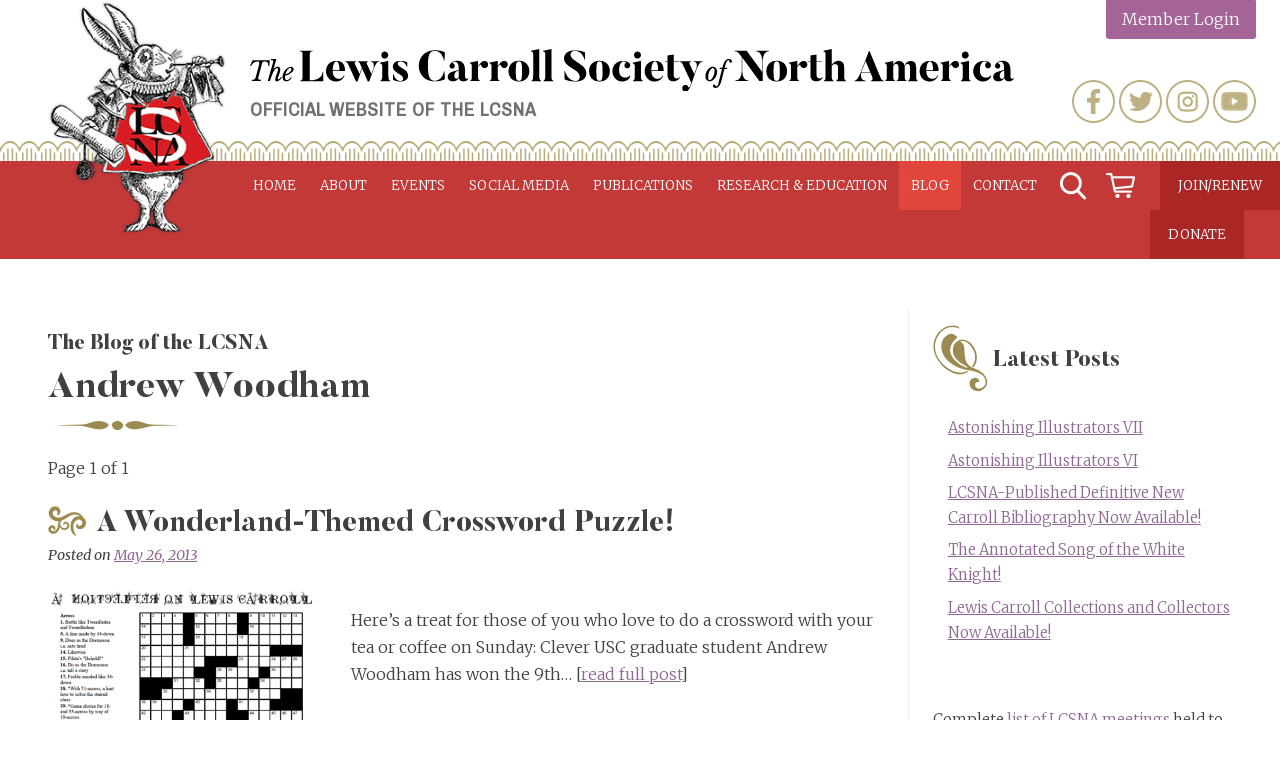

--- FILE ---
content_type: text/html; charset=UTF-8
request_url: https://www.lewiscarroll.org/tag/andrew-woodham/
body_size: 14567
content:
<!doctype html>
<html lang="en-US">
<head>

<!-- Global site tag (gtag.js) - Google Analytics -->
	

<script async src="https://www.googletagmanager.com/gtag/js?id=UA-130872472-1"></script>
<script>
  window.dataLayer = window.dataLayer || [];
  function gtag(){dataLayer.push(arguments);}
  gtag('js', new Date());

  gtag('config', 'UA-130872472-1');
</script>

<script async src="https://www.googletagmanager.com/gtag/js?id=G-E4HR3FGQC7"></script>
<script>
  window.dataLayer = window.dataLayer || [];
  function gtag(){dataLayer.push(arguments);}
  gtag('js', new Date());

  gtag('config', 'G-E4HR3FGQC7');
</script>

	<meta charset="UTF-8">
	<meta name="viewport" content="width=device-width, initial-scale=1">
	<link rel="profile" href="https://gmpg.org/xfn/11">

	<meta name='robots' content='index, follow, max-image-preview:large, max-snippet:-1, max-video-preview:-1' />
<script>window._wca = window._wca || [];</script>

	<!-- This site is optimized with the Yoast SEO plugin v26.8 - https://yoast.com/product/yoast-seo-wordpress/ -->
	<title>Andrew Woodham Archives - Lewis Carroll Society of North America</title>
	<link rel="canonical" href="https://www.lewiscarroll.org/tag/andrew-woodham/" />
	<meta property="og:locale" content="en_US" />
	<meta property="og:type" content="article" />
	<meta property="og:title" content="Andrew Woodham Archives - Lewis Carroll Society of North America" />
	<meta property="og:url" content="https://www.lewiscarroll.org/tag/andrew-woodham/" />
	<meta property="og:site_name" content="Lewis Carroll Society of North America" />
	<meta name="twitter:card" content="summary_large_image" />
	<meta name="twitter:site" content="@AliceAmerica" />
	<script type="application/ld+json" class="yoast-schema-graph">{"@context":"https://schema.org","@graph":[{"@type":"CollectionPage","@id":"https://www.lewiscarroll.org/tag/andrew-woodham/","url":"https://www.lewiscarroll.org/tag/andrew-woodham/","name":"Andrew Woodham Archives - Lewis Carroll Society of North America","isPartOf":{"@id":"https://www.lewiscarroll.org/#website"},"primaryImageOfPage":{"@id":"https://www.lewiscarroll.org/tag/andrew-woodham/#primaryimage"},"image":{"@id":"https://www.lewiscarroll.org/tag/andrew-woodham/#primaryimage"},"thumbnailUrl":"https://www.lewiscarroll.org/wp-content/uploads/2013/05/Wonderland-Crossword.png","breadcrumb":{"@id":"https://www.lewiscarroll.org/tag/andrew-woodham/#breadcrumb"},"inLanguage":"en-US"},{"@type":"ImageObject","inLanguage":"en-US","@id":"https://www.lewiscarroll.org/tag/andrew-woodham/#primaryimage","url":"https://www.lewiscarroll.org/wp-content/uploads/2013/05/Wonderland-Crossword.png","contentUrl":"https://www.lewiscarroll.org/wp-content/uploads/2013/05/Wonderland-Crossword.png","width":400,"height":292},{"@type":"BreadcrumbList","@id":"https://www.lewiscarroll.org/tag/andrew-woodham/#breadcrumb","itemListElement":[{"@type":"ListItem","position":1,"name":"Home","item":"https://www.lewiscarroll.org/"},{"@type":"ListItem","position":2,"name":"Andrew Woodham"}]},{"@type":"WebSite","@id":"https://www.lewiscarroll.org/#website","url":"https://www.lewiscarroll.org/","name":"Lewis Carroll Society of North America","description":"Official website of the LCSNA","publisher":{"@id":"https://www.lewiscarroll.org/#organization"},"potentialAction":[{"@type":"SearchAction","target":{"@type":"EntryPoint","urlTemplate":"https://www.lewiscarroll.org/?s={search_term_string}"},"query-input":{"@type":"PropertyValueSpecification","valueRequired":true,"valueName":"search_term_string"}}],"inLanguage":"en-US"},{"@type":"Organization","@id":"https://www.lewiscarroll.org/#organization","name":"Lewis Carroll Society of North America","url":"https://www.lewiscarroll.org/","logo":{"@type":"ImageObject","inLanguage":"en-US","@id":"https://www.lewiscarroll.org/#/schema/logo/image/","url":"https://www.lewiscarroll.org/wp-content/uploads/2015/02/HERALD-RABBIT-red-logo.jpg","contentUrl":"https://www.lewiscarroll.org/wp-content/uploads/2015/02/HERALD-RABBIT-red-logo.jpg","width":626,"height":832,"caption":"Lewis Carroll Society of North America"},"image":{"@id":"https://www.lewiscarroll.org/#/schema/logo/image/"},"sameAs":["https://www.facebook.com/lewiscarrollsocietynorthamerica","https://x.com/AliceAmerica","https://www.instagram.com/lewiscarrollsocietyamerica/","https://www.youtube.com/channel/UCH_RdUTdm7M6aThf9RgXFBA"]}]}</script>
	<!-- / Yoast SEO plugin. -->


<link rel='dns-prefetch' href='//www.lewiscarroll.org' />
<link rel='dns-prefetch' href='//static.addtoany.com' />
<link rel='dns-prefetch' href='//cdnjs.cloudflare.com' />
<link rel='dns-prefetch' href='//stats.wp.com' />
<link rel='dns-prefetch' href='//secure.gravatar.com' />
<link rel='dns-prefetch' href='//fonts.googleapis.com' />
<link rel='dns-prefetch' href='//v0.wordpress.com' />
<link rel="alternate" type="application/rss+xml" title="Lewis Carroll Society of North America &raquo; Feed" href="https://www.lewiscarroll.org/feed/" />
<link rel="alternate" type="application/rss+xml" title="Lewis Carroll Society of North America &raquo; Comments Feed" href="https://www.lewiscarroll.org/comments/feed/" />
<link rel="alternate" type="text/calendar" title="Lewis Carroll Society of North America &raquo; iCal Feed" href="https://www.lewiscarroll.org/events/?ical=1" />
<link rel="alternate" type="application/rss+xml" title="Lewis Carroll Society of North America &raquo; Andrew Woodham Tag Feed" href="https://www.lewiscarroll.org/tag/andrew-woodham/feed/" />
<style id='wp-img-auto-sizes-contain-inline-css' type='text/css'>
img:is([sizes=auto i],[sizes^="auto," i]){contain-intrinsic-size:3000px 1500px}
/*# sourceURL=wp-img-auto-sizes-contain-inline-css */
</style>
<style id='wp-emoji-styles-inline-css' type='text/css'>

	img.wp-smiley, img.emoji {
		display: inline !important;
		border: none !important;
		box-shadow: none !important;
		height: 1em !important;
		width: 1em !important;
		margin: 0 0.07em !important;
		vertical-align: -0.1em !important;
		background: none !important;
		padding: 0 !important;
	}
/*# sourceURL=wp-emoji-styles-inline-css */
</style>
<link rel='stylesheet' id='wp-block-library-css' href='https://www.lewiscarroll.org/wp-includes/css/dist/block-library/style.min.css?ver=6.9' type='text/css' media='all' />
<style id='wp-block-group-inline-css' type='text/css'>
.wp-block-group{box-sizing:border-box}:where(.wp-block-group.wp-block-group-is-layout-constrained){position:relative}
/*# sourceURL=https://www.lewiscarroll.org/wp-includes/blocks/group/style.min.css */
</style>
<style id='global-styles-inline-css' type='text/css'>
:root{--wp--preset--aspect-ratio--square: 1;--wp--preset--aspect-ratio--4-3: 4/3;--wp--preset--aspect-ratio--3-4: 3/4;--wp--preset--aspect-ratio--3-2: 3/2;--wp--preset--aspect-ratio--2-3: 2/3;--wp--preset--aspect-ratio--16-9: 16/9;--wp--preset--aspect-ratio--9-16: 9/16;--wp--preset--color--black: #000000;--wp--preset--color--cyan-bluish-gray: #abb8c3;--wp--preset--color--white: #ffffff;--wp--preset--color--pale-pink: #f78da7;--wp--preset--color--vivid-red: #cf2e2e;--wp--preset--color--luminous-vivid-orange: #ff6900;--wp--preset--color--luminous-vivid-amber: #fcb900;--wp--preset--color--light-green-cyan: #7bdcb5;--wp--preset--color--vivid-green-cyan: #00d084;--wp--preset--color--pale-cyan-blue: #8ed1fc;--wp--preset--color--vivid-cyan-blue: #0693e3;--wp--preset--color--vivid-purple: #9b51e0;--wp--preset--gradient--vivid-cyan-blue-to-vivid-purple: linear-gradient(135deg,rgb(6,147,227) 0%,rgb(155,81,224) 100%);--wp--preset--gradient--light-green-cyan-to-vivid-green-cyan: linear-gradient(135deg,rgb(122,220,180) 0%,rgb(0,208,130) 100%);--wp--preset--gradient--luminous-vivid-amber-to-luminous-vivid-orange: linear-gradient(135deg,rgb(252,185,0) 0%,rgb(255,105,0) 100%);--wp--preset--gradient--luminous-vivid-orange-to-vivid-red: linear-gradient(135deg,rgb(255,105,0) 0%,rgb(207,46,46) 100%);--wp--preset--gradient--very-light-gray-to-cyan-bluish-gray: linear-gradient(135deg,rgb(238,238,238) 0%,rgb(169,184,195) 100%);--wp--preset--gradient--cool-to-warm-spectrum: linear-gradient(135deg,rgb(74,234,220) 0%,rgb(151,120,209) 20%,rgb(207,42,186) 40%,rgb(238,44,130) 60%,rgb(251,105,98) 80%,rgb(254,248,76) 100%);--wp--preset--gradient--blush-light-purple: linear-gradient(135deg,rgb(255,206,236) 0%,rgb(152,150,240) 100%);--wp--preset--gradient--blush-bordeaux: linear-gradient(135deg,rgb(254,205,165) 0%,rgb(254,45,45) 50%,rgb(107,0,62) 100%);--wp--preset--gradient--luminous-dusk: linear-gradient(135deg,rgb(255,203,112) 0%,rgb(199,81,192) 50%,rgb(65,88,208) 100%);--wp--preset--gradient--pale-ocean: linear-gradient(135deg,rgb(255,245,203) 0%,rgb(182,227,212) 50%,rgb(51,167,181) 100%);--wp--preset--gradient--electric-grass: linear-gradient(135deg,rgb(202,248,128) 0%,rgb(113,206,126) 100%);--wp--preset--gradient--midnight: linear-gradient(135deg,rgb(2,3,129) 0%,rgb(40,116,252) 100%);--wp--preset--font-size--small: 13px;--wp--preset--font-size--medium: 20px;--wp--preset--font-size--large: 36px;--wp--preset--font-size--x-large: 42px;--wp--preset--spacing--20: 0.44rem;--wp--preset--spacing--30: 0.67rem;--wp--preset--spacing--40: 1rem;--wp--preset--spacing--50: 1.5rem;--wp--preset--spacing--60: 2.25rem;--wp--preset--spacing--70: 3.38rem;--wp--preset--spacing--80: 5.06rem;--wp--preset--shadow--natural: 6px 6px 9px rgba(0, 0, 0, 0.2);--wp--preset--shadow--deep: 12px 12px 50px rgba(0, 0, 0, 0.4);--wp--preset--shadow--sharp: 6px 6px 0px rgba(0, 0, 0, 0.2);--wp--preset--shadow--outlined: 6px 6px 0px -3px rgb(255, 255, 255), 6px 6px rgb(0, 0, 0);--wp--preset--shadow--crisp: 6px 6px 0px rgb(0, 0, 0);}:where(.is-layout-flex){gap: 0.5em;}:where(.is-layout-grid){gap: 0.5em;}body .is-layout-flex{display: flex;}.is-layout-flex{flex-wrap: wrap;align-items: center;}.is-layout-flex > :is(*, div){margin: 0;}body .is-layout-grid{display: grid;}.is-layout-grid > :is(*, div){margin: 0;}:where(.wp-block-columns.is-layout-flex){gap: 2em;}:where(.wp-block-columns.is-layout-grid){gap: 2em;}:where(.wp-block-post-template.is-layout-flex){gap: 1.25em;}:where(.wp-block-post-template.is-layout-grid){gap: 1.25em;}.has-black-color{color: var(--wp--preset--color--black) !important;}.has-cyan-bluish-gray-color{color: var(--wp--preset--color--cyan-bluish-gray) !important;}.has-white-color{color: var(--wp--preset--color--white) !important;}.has-pale-pink-color{color: var(--wp--preset--color--pale-pink) !important;}.has-vivid-red-color{color: var(--wp--preset--color--vivid-red) !important;}.has-luminous-vivid-orange-color{color: var(--wp--preset--color--luminous-vivid-orange) !important;}.has-luminous-vivid-amber-color{color: var(--wp--preset--color--luminous-vivid-amber) !important;}.has-light-green-cyan-color{color: var(--wp--preset--color--light-green-cyan) !important;}.has-vivid-green-cyan-color{color: var(--wp--preset--color--vivid-green-cyan) !important;}.has-pale-cyan-blue-color{color: var(--wp--preset--color--pale-cyan-blue) !important;}.has-vivid-cyan-blue-color{color: var(--wp--preset--color--vivid-cyan-blue) !important;}.has-vivid-purple-color{color: var(--wp--preset--color--vivid-purple) !important;}.has-black-background-color{background-color: var(--wp--preset--color--black) !important;}.has-cyan-bluish-gray-background-color{background-color: var(--wp--preset--color--cyan-bluish-gray) !important;}.has-white-background-color{background-color: var(--wp--preset--color--white) !important;}.has-pale-pink-background-color{background-color: var(--wp--preset--color--pale-pink) !important;}.has-vivid-red-background-color{background-color: var(--wp--preset--color--vivid-red) !important;}.has-luminous-vivid-orange-background-color{background-color: var(--wp--preset--color--luminous-vivid-orange) !important;}.has-luminous-vivid-amber-background-color{background-color: var(--wp--preset--color--luminous-vivid-amber) !important;}.has-light-green-cyan-background-color{background-color: var(--wp--preset--color--light-green-cyan) !important;}.has-vivid-green-cyan-background-color{background-color: var(--wp--preset--color--vivid-green-cyan) !important;}.has-pale-cyan-blue-background-color{background-color: var(--wp--preset--color--pale-cyan-blue) !important;}.has-vivid-cyan-blue-background-color{background-color: var(--wp--preset--color--vivid-cyan-blue) !important;}.has-vivid-purple-background-color{background-color: var(--wp--preset--color--vivid-purple) !important;}.has-black-border-color{border-color: var(--wp--preset--color--black) !important;}.has-cyan-bluish-gray-border-color{border-color: var(--wp--preset--color--cyan-bluish-gray) !important;}.has-white-border-color{border-color: var(--wp--preset--color--white) !important;}.has-pale-pink-border-color{border-color: var(--wp--preset--color--pale-pink) !important;}.has-vivid-red-border-color{border-color: var(--wp--preset--color--vivid-red) !important;}.has-luminous-vivid-orange-border-color{border-color: var(--wp--preset--color--luminous-vivid-orange) !important;}.has-luminous-vivid-amber-border-color{border-color: var(--wp--preset--color--luminous-vivid-amber) !important;}.has-light-green-cyan-border-color{border-color: var(--wp--preset--color--light-green-cyan) !important;}.has-vivid-green-cyan-border-color{border-color: var(--wp--preset--color--vivid-green-cyan) !important;}.has-pale-cyan-blue-border-color{border-color: var(--wp--preset--color--pale-cyan-blue) !important;}.has-vivid-cyan-blue-border-color{border-color: var(--wp--preset--color--vivid-cyan-blue) !important;}.has-vivid-purple-border-color{border-color: var(--wp--preset--color--vivid-purple) !important;}.has-vivid-cyan-blue-to-vivid-purple-gradient-background{background: var(--wp--preset--gradient--vivid-cyan-blue-to-vivid-purple) !important;}.has-light-green-cyan-to-vivid-green-cyan-gradient-background{background: var(--wp--preset--gradient--light-green-cyan-to-vivid-green-cyan) !important;}.has-luminous-vivid-amber-to-luminous-vivid-orange-gradient-background{background: var(--wp--preset--gradient--luminous-vivid-amber-to-luminous-vivid-orange) !important;}.has-luminous-vivid-orange-to-vivid-red-gradient-background{background: var(--wp--preset--gradient--luminous-vivid-orange-to-vivid-red) !important;}.has-very-light-gray-to-cyan-bluish-gray-gradient-background{background: var(--wp--preset--gradient--very-light-gray-to-cyan-bluish-gray) !important;}.has-cool-to-warm-spectrum-gradient-background{background: var(--wp--preset--gradient--cool-to-warm-spectrum) !important;}.has-blush-light-purple-gradient-background{background: var(--wp--preset--gradient--blush-light-purple) !important;}.has-blush-bordeaux-gradient-background{background: var(--wp--preset--gradient--blush-bordeaux) !important;}.has-luminous-dusk-gradient-background{background: var(--wp--preset--gradient--luminous-dusk) !important;}.has-pale-ocean-gradient-background{background: var(--wp--preset--gradient--pale-ocean) !important;}.has-electric-grass-gradient-background{background: var(--wp--preset--gradient--electric-grass) !important;}.has-midnight-gradient-background{background: var(--wp--preset--gradient--midnight) !important;}.has-small-font-size{font-size: var(--wp--preset--font-size--small) !important;}.has-medium-font-size{font-size: var(--wp--preset--font-size--medium) !important;}.has-large-font-size{font-size: var(--wp--preset--font-size--large) !important;}.has-x-large-font-size{font-size: var(--wp--preset--font-size--x-large) !important;}
/*# sourceURL=global-styles-inline-css */
</style>
<style id='core-block-supports-inline-css' type='text/css'>
.wp-container-content-9cfa9a5a{flex-grow:1;}.wp-container-core-group-is-layout-8cf370e7{flex-direction:column;align-items:flex-start;}
/*# sourceURL=core-block-supports-inline-css */
</style>

<style id='classic-theme-styles-inline-css' type='text/css'>
/*! This file is auto-generated */
.wp-block-button__link{color:#fff;background-color:#32373c;border-radius:9999px;box-shadow:none;text-decoration:none;padding:calc(.667em + 2px) calc(1.333em + 2px);font-size:1.125em}.wp-block-file__button{background:#32373c;color:#fff;text-decoration:none}
/*# sourceURL=/wp-includes/css/classic-themes.min.css */
</style>
<link rel='stylesheet' id='woocommerce-layout-css' href='https://www.lewiscarroll.org/wp-content/plugins/woocommerce/assets/css/woocommerce-layout.css?ver=10.4.3' type='text/css' media='all' />
<style id='woocommerce-layout-inline-css' type='text/css'>

	.infinite-scroll .woocommerce-pagination {
		display: none;
	}
/*# sourceURL=woocommerce-layout-inline-css */
</style>
<link rel='stylesheet' id='woocommerce-smallscreen-css' href='https://www.lewiscarroll.org/wp-content/plugins/woocommerce/assets/css/woocommerce-smallscreen.css?ver=10.4.3' type='text/css' media='only screen and (max-width: 768px)' />
<link rel='stylesheet' id='woocommerce-general-css' href='https://www.lewiscarroll.org/wp-content/plugins/woocommerce/assets/css/woocommerce.css?ver=10.4.3' type='text/css' media='all' />
<style id='woocommerce-inline-inline-css' type='text/css'>
.woocommerce form .form-row .required { visibility: visible; }
/*# sourceURL=woocommerce-inline-inline-css */
</style>
<link rel='stylesheet' id='wc-memberships-frontend-css' href='https://www.lewiscarroll.org/wp-content/plugins/woocommerce-memberships/assets/css/frontend/wc-memberships-frontend.min.css?ver=1.27.5' type='text/css' media='all' />
<link rel='stylesheet' id='carrollian-style-css' href='https://www.lewiscarroll.org/wp-content/themes/carrollian/style.css?ver=6.9' type='text/css' media='all' />
<link rel='stylesheet' id='wpb-google-fonts-css' href='https://fonts.googleapis.com/css?family=Archivo+Narrow%3A400%7CMerriweather%3A300%2C400i%2C700&#038;ver=6.9' type='text/css' media='all' />
<link rel='stylesheet' id='aosCSS-css' href='https://www.lewiscarroll.org/wp-content/themes/carrollian/css/aos.css?ver=6.9' type='text/css' media='all' />
<link rel='stylesheet' id='slider-css' href='https://cdnjs.cloudflare.com/ajax/libs/slick-carousel/1.9.0/slick.min.css?ver=6.9' type='text/css' media='all' />
<link rel='stylesheet' id='addtoany-css' href='https://www.lewiscarroll.org/wp-content/plugins/add-to-any/addtoany.min.css?ver=1.16' type='text/css' media='all' />
<link rel='stylesheet' id='woocommerce-nyp-css' href='https://www.lewiscarroll.org/wp-content/plugins/woocommerce-name-your-price/assets/css/frontend/name-your-price.min.css?ver=3.7.0' type='text/css' media='all' />
<script type="text/javascript" id="addtoany-core-js-before">
/* <![CDATA[ */
window.a2a_config=window.a2a_config||{};a2a_config.callbacks=[];a2a_config.overlays=[];a2a_config.templates={};

//# sourceURL=addtoany-core-js-before
/* ]]> */
</script>
<script type="text/javascript" defer src="https://static.addtoany.com/menu/page.js" id="addtoany-core-js"></script>
<script type="text/javascript" src="https://www.lewiscarroll.org/wp-includes/js/jquery/jquery.min.js?ver=3.7.1" id="jquery-core-js"></script>
<script type="text/javascript" src="https://www.lewiscarroll.org/wp-includes/js/jquery/jquery-migrate.min.js?ver=3.4.1" id="jquery-migrate-js"></script>
<script type="text/javascript" defer src="https://www.lewiscarroll.org/wp-content/plugins/add-to-any/addtoany.min.js?ver=1.1" id="addtoany-jquery-js"></script>
<script type="text/javascript" src="https://www.lewiscarroll.org/wp-content/plugins/woocommerce/assets/js/jquery-blockui/jquery.blockUI.min.js?ver=2.7.0-wc.10.4.3" id="wc-jquery-blockui-js" defer="defer" data-wp-strategy="defer"></script>
<script type="text/javascript" id="wc-add-to-cart-js-extra">
/* <![CDATA[ */
var wc_add_to_cart_params = {"ajax_url":"/wp-admin/admin-ajax.php","wc_ajax_url":"/?wc-ajax=%%endpoint%%","i18n_view_cart":"View cart","cart_url":"https://www.lewiscarroll.org/cart/","is_cart":"","cart_redirect_after_add":"yes"};
//# sourceURL=wc-add-to-cart-js-extra
/* ]]> */
</script>
<script type="text/javascript" src="https://www.lewiscarroll.org/wp-content/plugins/woocommerce/assets/js/frontend/add-to-cart.min.js?ver=10.4.3" id="wc-add-to-cart-js" defer="defer" data-wp-strategy="defer"></script>
<script type="text/javascript" src="https://www.lewiscarroll.org/wp-content/plugins/woocommerce/assets/js/js-cookie/js.cookie.min.js?ver=2.1.4-wc.10.4.3" id="wc-js-cookie-js" defer="defer" data-wp-strategy="defer"></script>
<script type="text/javascript" id="woocommerce-js-extra">
/* <![CDATA[ */
var woocommerce_params = {"ajax_url":"/wp-admin/admin-ajax.php","wc_ajax_url":"/?wc-ajax=%%endpoint%%","i18n_password_show":"Show password","i18n_password_hide":"Hide password"};
//# sourceURL=woocommerce-js-extra
/* ]]> */
</script>
<script type="text/javascript" src="https://www.lewiscarroll.org/wp-content/plugins/woocommerce/assets/js/frontend/woocommerce.min.js?ver=10.4.3" id="woocommerce-js" defer="defer" data-wp-strategy="defer"></script>
<script type="text/javascript" src="https://www.lewiscarroll.org/wp-content/themes/carrollian/js/jquery.slicknav.min.js?ver=6.9" id="slicknav-js"></script>
<script type="text/javascript" src="https://www.lewiscarroll.org/wp-content/themes/carrollian/js/aos.js?ver=6.9" id="aosJs-js"></script>
<script type="text/javascript" src="https://www.lewiscarroll.org/wp-content/themes/carrollian/js/jquery.basictable.min.js?ver=6.9" id="responsiveTable-js"></script>
<script type="text/javascript" src="https://www.lewiscarroll.org/wp-content/themes/carrollian/js/jquery.matchHeight-min.js?ver=6.9" id="matchHeightJs-js"></script>
<script type="text/javascript" src="https://cdnjs.cloudflare.com/ajax/libs/slick-carousel/1.9.0/slick.min.js?ver=6.9" id="slider-js"></script>
<script type="text/javascript" src="https://www.lewiscarroll.org/wp-content/themes/carrollian/js/scripts.js?ver=6.9" id="mycustomJs-js"></script>
<script type="text/javascript" src="https://stats.wp.com/s-202604.js" id="woocommerce-analytics-js" defer="defer" data-wp-strategy="defer"></script>
<link rel="https://api.w.org/" href="https://www.lewiscarroll.org/wp-json/" /><link rel="alternate" title="JSON" type="application/json" href="https://www.lewiscarroll.org/wp-json/wp/v2/tags/514" /><link rel="EditURI" type="application/rsd+xml" title="RSD" href="https://www.lewiscarroll.org/xmlrpc.php?rsd" />
<meta name="generator" content="WordPress 6.9" />
<meta name="generator" content="WooCommerce 10.4.3" />
<script>  var el_i13_login_captcha=null; var el_i13_register_captcha=null; </script><meta name="et-api-version" content="v1"><meta name="et-api-origin" content="https://www.lewiscarroll.org"><link rel="https://theeventscalendar.com/" href="https://www.lewiscarroll.org/wp-json/tribe/tickets/v1/" /><meta name="tec-api-version" content="v1"><meta name="tec-api-origin" content="https://www.lewiscarroll.org"><link rel="alternate" href="https://www.lewiscarroll.org/wp-json/tribe/events/v1/events/?tags=andrew-woodham" />	<style>img#wpstats{display:none}</style>
			<noscript><style>.woocommerce-product-gallery{ opacity: 1 !important; }</style></noscript>
			<style type="text/css" id="wp-custom-css">
			#mc_embed_signup form {
    margin: 20px 0px !important;
}

#mc_embed_signup .foot {
    display: unset !important;
    width: 100%;
}

#mc_embed_signup div#mce-responses {
    float: left;
    top: -1.4em;
    padding: 0em 0em 0em 0.2em !important;
    overflow: hidden;
    width: 100% !important;
    margin: 0 !important;
    clear: both;
}

#mc_embed_signup {
	width: auto;
}

#mc_embed_signup .helper_text { 	   
	background-color: rgba(255, 255, 255, 0) !important;
}

#secondary .widget {
    margin-bottom: 0px !important;
}		</style>
		
<link rel='stylesheet' id='wc-blocks-style-css' href='https://www.lewiscarroll.org/wp-content/plugins/woocommerce/assets/client/blocks/wc-blocks.css?ver=wc-10.4.3' type='text/css' media='all' />
</head>

<body class="archive tag tag-andrew-woodham tag-514 wp-theme-carrollian theme-carrollian wc-braintree-body woocommerce-no-js tribe-no-js page-template-cb-carrollian tec-no-tickets-on-recurring tec-no-rsvp-on-recurring hfeed post-a-wonderland-themed-crossword-puzzle tribe-theme-carrollian">
<div id="page" class="site">
	<a class="skip-link screen-reader-text" href="#content">Skip to content</a>

	<header id="masthead" class="site-header">
	<div class="header-wrapper">
		<div class="site-branding">
							<h2 class="site-logo"><a href="https://www.lewiscarroll.org/" rel="home"><img src="https://www.lewiscarroll.org/wp-content/themes/carrollian/images/lcsna-logo.png" alt="Lewis Carroll Society of North America"></a></h2>
				<h3 class="site-title"><a href="https://www.lewiscarroll.org/" rel="home"><img src="https://www.lewiscarroll.org/wp-content/themes/carrollian/images/lcsna-logo-text.svg" alt="Lewis Carroll Society of North America"></a></h3>
								<h3 class="site-description">Official website of the LCSNA</h3>
						
			<!-- user menu -->
			<div class="menu-user-menu-container"><ul id="user-menu" class="menu"><li id="menu-item-15629" class="login menu-item menu-item-type-post_type menu-item-object-page menu-item-15629"><a href="https://www.lewiscarroll.org/my-account/">Member Login</a></li>
</ul></div>			<!-- #user menu -->
                                
			                <div class="widget-area">
		            <div><div class="menu-social-media-container"><ul id="menu-social-media" class="menu"><li id="menu-item-10491" class="facebook menu-item menu-item-type-custom menu-item-object-custom menu-item-10491"><a target="_blank" href="https://www.facebook.com/lewiscarrollsocietynorthamerica">Facebook</a></li>
<li id="menu-item-10492" class="twitter menu-item menu-item-type-custom menu-item-object-custom menu-item-10492"><a target="_blank" href="https://twitter.com/AliceAmerica">Twitter</a></li>
<li id="menu-item-20175" class="instagram menu-item menu-item-type-custom menu-item-object-custom menu-item-20175"><a target="_blank" href="https://www.instagram.com/lewiscarrollsocietyamerica/">Instagram</a></li>
<li id="menu-item-20176" class="youtube menu-item menu-item-type-custom menu-item-object-custom menu-item-20176"><a target="_blank" href="https://www.youtube.com/channel/UCH_RdUTdm7M6aThf9RgXFBA">YouTube</a></li>
</ul></div></div><div><form role="search" method="get" class="search-form" action="https://www.lewiscarroll.org/">
				<label>
					<span class="screen-reader-text">Search for:</span>
					<input type="search" class="search-field" placeholder="Search &hellip;" value="" name="s" />
				</label>
				<input type="submit" class="search-submit" value="Search" />
			</form></div>	            </div><!-- .widget-area -->
            		</div><!-- .site-branding -->

		<nav id="site-navigation" class="main-navigation">
			<button class="menu-toggle" aria-controls="primary-menu" aria-expanded="false">Primary Menu</button>
			<div class="menu-new-primary-menu-container"><ul id="primary-menu" class="menu"><li id="menu-item-12059" class="menu-item menu-item-type-post_type menu-item-object-page menu-item-home menu-item-has-children menu-item-12059"><a href="https://www.lewiscarroll.org/">Home</a>
<ul class="sub-menu">
	<li id="menu-item-11968" class="menu-item menu-item-type-post_type menu-item-object-page menu-item-home menu-item-11968"><a href="https://www.lewiscarroll.org/">Welcome</a></li>
</ul>
</li>
<li id="menu-item-10533" class="menu-item menu-item-type-post_type menu-item-object-page menu-item-has-children menu-item-10533"><a href="https://www.lewiscarroll.org/about/">About</a>
<ul class="sub-menu">
	<li id="menu-item-11967" class="menu-item menu-item-type-post_type menu-item-object-page menu-item-11967"><a href="https://www.lewiscarroll.org/about/">About the LCSNA</a></li>
	<li id="menu-item-11146" class="menu-item menu-item-type-post_type menu-item-object-page menu-item-11146"><a href="https://www.lewiscarroll.org/about/faq/">LCSNA FAQ</a></li>
	<li id="menu-item-10615" class="menu-item menu-item-type-post_type menu-item-object-page menu-item-10615"><a href="https://www.lewiscarroll.org/about/officers/">Board</a></li>
	<li id="menu-item-21613" class="menu-item menu-item-type-post_type menu-item-object-page menu-item-21613"><a href="https://www.lewiscarroll.org/about/committees/">Committees</a></li>
	<li id="menu-item-21620" class="menu-item menu-item-type-post_type menu-item-object-page menu-item-21620"><a href="https://www.lewiscarroll.org/about/bylaws/">Bylaws</a></li>
	<li id="menu-item-21603" class="menu-item menu-item-type-post_type menu-item-object-page menu-item-21603"><a href="https://www.lewiscarroll.org/about/priorities/">Priorities</a></li>
	<li id="menu-item-15745" class="menu-item menu-item-type-post_type menu-item-object-page menu-item-15745"><a href="https://www.lewiscarroll.org/policies-purchases/">Purchases &#038; Refunds</a></li>
	<li id="menu-item-15647" class="menu-item menu-item-type-custom menu-item-object-custom menu-item-15647"><a href="https://www.lewiscarroll.org/product/donate/">Donations</a></li>
</ul>
</li>
<li id="menu-item-10584" class="nav-events menu-item menu-item-type-custom menu-item-object-custom menu-item-has-children menu-item-10584"><a href="https://www.lewiscarroll.org/events">Events</a>
<ul class="sub-menu">
	<li id="menu-item-11969" class="menu-item menu-item-type-custom menu-item-object-custom menu-item-11969"><a href="https://www.lewiscarroll.org/events">Upcoming Events</a></li>
	<li id="menu-item-11970" class="menu-item menu-item-type-custom menu-item-object-custom menu-item-11970"><a href="https://www.lewiscarroll.org/events/list/?tribe_paged=1&#038;tribe_event_display=past">Past Events</a></li>
	<li id="menu-item-26458" class="menu-item menu-item-type-custom menu-item-object-custom menu-item-26458"><a href="https://www.lewiscarroll.org/wp-content/uploads/2025/12/LCSNAMeetings120825.pdf">LCSNA Meeting List PDF</a></li>
</ul>
</li>
<li id="menu-item-17376" class="menu-item menu-item-type-post_type menu-item-object-page menu-item-has-children menu-item-17376"><a href="https://www.lewiscarroll.org/media/">Social Media</a>
<ul class="sub-menu">
	<li id="menu-item-26359" class="menu-item menu-item-type-custom menu-item-object-custom menu-item-26359"><a href="https://www.facebook.com/lewiscarrollsocietynorthamerica">Facebook</a></li>
	<li id="menu-item-26358" class="menu-item menu-item-type-custom menu-item-object-custom menu-item-26358"><a href="https://www.instagram.com/lewiscarrollsocietyamerica">Instagram</a></li>
	<li id="menu-item-26357" class="menu-item menu-item-type-custom menu-item-object-custom menu-item-26357"><a href="https://x.com/AliceAmerica">X (Twitter) Page</a></li>
	<li id="menu-item-26356" class="menu-item menu-item-type-custom menu-item-object-custom menu-item-26356"><a href="https://www.youtube.com/@LewisCarrollSocietyNA/videos">YouTube Channel</a></li>
</ul>
</li>
<li id="menu-item-10537" class="menu-item menu-item-type-post_type menu-item-object-page menu-item-has-children menu-item-10537"><a href="https://www.lewiscarroll.org/publications/">Publications</a>
<ul class="sub-menu">
	<li id="menu-item-11971" class="menu-item menu-item-type-post_type menu-item-object-page menu-item-11971"><a href="https://www.lewiscarroll.org/publications/">Overview</a></li>
	<li id="menu-item-11136" class="menu-item menu-item-type-post_type menu-item-object-page menu-item-11136"><a href="https://www.lewiscarroll.org/publications/knightletter/">Knight Letter</a></li>
	<li id="menu-item-11135" class="menu-item menu-item-type-post_type menu-item-object-page menu-item-11135"><a href="https://www.lewiscarroll.org/publications/books/">Books</a></li>
	<li id="menu-item-17947" class="menu-item menu-item-type-post_type menu-item-object-page menu-item-17947"><a href="https://www.lewiscarroll.org/publications/member-research/">Member Research</a></li>
</ul>
</li>
<li id="menu-item-11139" class="menu-item menu-item-type-post_type menu-item-object-page menu-item-has-children menu-item-11139"><a href="https://www.lewiscarroll.org/carroll/">Research &#038; Education</a>
<ul class="sub-menu">
	<li id="menu-item-11134" class="menu-item menu-item-type-post_type menu-item-object-page menu-item-11134"><a href="https://www.lewiscarroll.org/carroll/faq/">Lewis Carroll FAQ</a></li>
	<li id="menu-item-10614" class="menu-item menu-item-type-post_type menu-item-object-page menu-item-10614"><a href="https://www.lewiscarroll.org/carroll/study/">Lewis Carroll Resources</a></li>
	<li id="menu-item-24216" class="menu-item menu-item-type-post_type menu-item-object-page menu-item-24216"><a href="https://www.lewiscarroll.org/carroll/research-funding-support/">Research Funding Support</a></li>
</ul>
</li>
<li id="menu-item-10632" class="nav-blog menu-item menu-item-type-post_type menu-item-object-page current_page_parent menu-item-has-children menu-item-10632"><a href="https://www.lewiscarroll.org/blog/">Blog</a>
<ul class="sub-menu">
	<li id="menu-item-12060" class="menu-item menu-item-type-post_type menu-item-object-page current_page_parent menu-item-12060"><a href="https://www.lewiscarroll.org/blog/">Recent Posts</a></li>
	<li id="menu-item-12090" class="menu-item menu-item-type-post_type menu-item-object-page menu-item-12090"><a href="https://www.lewiscarroll.org/blog/archive/">Archive</a></li>
</ul>
</li>
<li id="menu-item-12061" class="menu-item menu-item-type-post_type menu-item-object-page menu-item-has-children menu-item-12061"><a href="https://www.lewiscarroll.org/contact-us/">Contact</a>
<ul class="sub-menu">
	<li id="menu-item-12092" class="menu-item menu-item-type-post_type menu-item-object-page menu-item-12092"><a href="https://www.lewiscarroll.org/contact-us/">Contact the LCSNA</a></li>
	<li id="menu-item-22438" class="menu-item menu-item-type-post_type menu-item-object-page menu-item-22438"><a href="https://www.lewiscarroll.org/mailing-list/">Subscribe to LCSNA Mailing List</a></li>
</ul>
</li>
<li id="menu-item-10539" class="search menu-item menu-item-type-custom menu-item-object-custom menu-item-10539"><a>Search</a></li>
<li id="menu-item-15600" class="cart menu-item menu-item-type-post_type menu-item-object-page menu-item-15600"><a href="https://www.lewiscarroll.org/cart/">Cart</a></li>
<li id="menu-item-15652" class="join menu-item menu-item-type-custom menu-item-object-custom menu-item-15652"><a href="https://www.lewiscarroll.org/product/membership/">Join/Renew</a></li>
<li id="menu-item-19230" class="donate menu-item menu-item-type-post_type menu-item-object-product menu-item-19230"><a href="https://www.lewiscarroll.org/product/donate/">Donate</a></li>
</ul></div>		</nav><!-- #site-navigation -->
	</div><!-- .header-wrapper -->
	</header><!-- #masthead -->

	<div id="content" class="site-content">
	<div class='loading'><img src="https://www.lewiscarroll.org/wp-content/themes/carrollian/images/loading.gif"></div>    <div class="content-wrapper">
	<div id="primary" class="content-area">
		<main id="main" class="site-main">

		
			<header class="page-header">
			<p class="bloghead">The Blog of the LCSNA</p>
			
			<h1 class="page-title">Andrew Woodham</h1>			</header><!-- .page-header -->
			
			Page 1 of 1
							
				<article id="post-5887" class="post-5887 post type-post status-publish format-standard has-post-thumbnail hentry category-alltopics category-games tag-andrew-woodham tag-angelica-carpenter tag-linda-cassady tag-usc-libraries-wonderland-award tag-wonderland-crossword-puzzle">
	<header class="entry-header">
		<h2 class="entry-title"><a href="https://www.lewiscarroll.org/2013/05/26/a-wonderland-themed-crossword-puzzle/" rel="bookmark">A Wonderland-Themed Crossword Puzzle!</a></h2>			<div class="entry-meta">
				<span class="posted-on">Posted on <a href="https://www.lewiscarroll.org/2013/05/26/a-wonderland-themed-crossword-puzzle/" rel="bookmark"><time class="entry-date published" datetime="2013-05-26T09:26:44-04:00">May 26, 2013</time><time class="updated" datetime="2019-02-04T13:01:25-05:00">February 4, 2019</time></a></span>			</div><!-- .entry-meta -->
			</header><!-- .entry-header -->
	
	<figure>
  		<img width="400" height="292" src="https://www.lewiscarroll.org/wp-content/uploads/2013/05/Wonderland-Crossword.png" class="attachment-full size-full wp-post-image" alt="" decoding="async" fetchpriority="high" srcset="https://www.lewiscarroll.org/wp-content/uploads/2013/05/Wonderland-Crossword.png 400w, https://www.lewiscarroll.org/wp-content/uploads/2013/05/Wonderland-Crossword-300x219.png 300w, https://www.lewiscarroll.org/wp-content/uploads/2013/05/Wonderland-Crossword-150x109.png 150w" sizes="(max-width: 400px) 100vw, 400px" />  		<figcaption></figcaption>
	</figure>

	<div class="entry-content">
	
		<p>Here&#8217;s a treat for those of you who love to do a crossword with your tea or coffee on Sunday: Clever USC graduate student Andrew Woodham has won the 9th&#8230; [<a class="moretag" href="https://www.lewiscarroll.org/2013/05/26/a-wonderland-themed-crossword-puzzle/">read full post</a>]</p>
<div class="addtoany_share_save_container addtoany_content addtoany_content_bottom"><div class="a2a_kit a2a_kit_size_16 addtoany_list" data-a2a-url="https://www.lewiscarroll.org/2013/05/26/a-wonderland-themed-crossword-puzzle/" data-a2a-title="A Wonderland-Themed Crossword Puzzle!"><a class="a2a_button_facebook" href="https://www.addtoany.com/add_to/facebook?linkurl=https%3A%2F%2Fwww.lewiscarroll.org%2F2013%2F05%2F26%2Fa-wonderland-themed-crossword-puzzle%2F&amp;linkname=A%20Wonderland-Themed%20Crossword%20Puzzle%21" title="Facebook" rel="nofollow noopener" target="_blank"></a><a class="a2a_button_twitter" href="https://www.addtoany.com/add_to/twitter?linkurl=https%3A%2F%2Fwww.lewiscarroll.org%2F2013%2F05%2F26%2Fa-wonderland-themed-crossword-puzzle%2F&amp;linkname=A%20Wonderland-Themed%20Crossword%20Puzzle%21" title="Twitter" rel="nofollow noopener" target="_blank"></a><a class="a2a_button_pinterest_pin addtoany_special_service" data-pin-config="none" data-url="https://www.lewiscarroll.org/2013/05/26/a-wonderland-themed-crossword-puzzle/"></a><a class="a2a_dd addtoany_share_save addtoany_share" href="https://www.addtoany.com/share"><img src="https://static.addtoany.com/buttons/favicon.png" alt="Share"></a></div></div>	</div><!-- .entry-content -->

	<footer class="entry-footer">
		<span class="cat-links">Posted in <a href="https://www.lewiscarroll.org/category/alltopics/" rel="category tag">All Topics</a>, <a href="https://www.lewiscarroll.org/category/games/" rel="category tag">Games</a></span><span class="tags-links">Tagged <a href="https://www.lewiscarroll.org/tag/andrew-woodham/" rel="tag">Andrew Woodham</a>, <a href="https://www.lewiscarroll.org/tag/angelica-carpenter/" rel="tag">Angelica Carpenter</a>, <a href="https://www.lewiscarroll.org/tag/linda-cassady/" rel="tag">Linda Cassady</a>, <a href="https://www.lewiscarroll.org/tag/usc-libraries-wonderland-award/" rel="tag">USC Libraries Wonderland Award</a>, <a href="https://www.lewiscarroll.org/tag/wonderland-crossword-puzzle/" rel="tag">Wonderland Crossword Puzzle</a></span>	</footer><!-- .entry-footer -->
</article><!-- #post-5887 -->

			
		</main><!-- #main -->
	</div><!-- #primary -->


<aside id="secondary" class="widget-area content-height">

	
		  
	
		<section id="recent-posts-3" class="widget widget_recent_entries">
		<h2 class="widget-title">Latest Posts</h2>
		<ul>
											<li>
					<a href="https://www.lewiscarroll.org/2025/07/28/astonishing-illustrators-vii/">Astonishing Illustrators VII</a>
									</li>
											<li>
					<a href="https://www.lewiscarroll.org/2024/12/03/astonishing-illustrators-vi/">Astonishing Illustrators VI</a>
									</li>
											<li>
					<a href="https://www.lewiscarroll.org/2024/11/25/lcsna-published-definitive-new-carroll-bibliography-now-available/">LCSNA-Published Definitive New Carroll Bibliography Now Available!</a>
									</li>
											<li>
					<a href="https://www.lewiscarroll.org/2024/10/10/the-annotated-song-of-the-white-knight/">The Annotated Song of the White Knight!</a>
									</li>
											<li>
					<a href="https://www.lewiscarroll.org/2024/09/25/lewis-carroll-collections-and-collectors-now-available/">Lewis Carroll Collections and Collectors Now Available!</a>
									</li>
					</ul>

		</section><script data-js='tribe-events-view-nonce-data' type='application/json'>{"tvn1":"adcad49ac9","tvn2":""}</script><section id="text-5" class="widget widget_text">			<div class="textwidget"><p>&nbsp;</p>
<p>Complete <a href="https://www.lewiscarroll.org/wp-content/uploads/2025/12/LCSNAMeetings120825.pdf">list of LCSNA meetings</a> held to date, including speakers and topics</p>
</div>
		</section>
</aside><!-- #secondary -->


	</div><!-- .content-wrapper -->

	</div><!-- #content -->

	<footer id="colophon" class="site-footer">
	
	                        <div class="widget-area">
		            <div>
<div class="wp-block-group is-layout-flex wp-block-group-is-layout-flex">
<div id="maillist"><h2>LCSNA Mailing List</h2><p><strong>Yes, I want to subscribe to the latest LCSNA News and Events</strong></p>
<!-- Begin Mailchimp Signup Form -->
    <link href="//cdn-images.mailchimp.com/embedcode/classic-061523.css" rel="stylesheet" type="text/css">
  <style type="text/css">
        #mc_embed_signup{ width: px; }
     	#mc_embed_signup .button { background-color: #333; color: #fff;}
     	#mc_embed_signup .button:hover { background-color: #fff; color: #c93d35;}
	</style>
<div id="mc_embed_signup">
    <form action="https://lewiscarroll.us20.list-manage.com/subscribe/post?u=ba5636103da55b3253c324187&amp;id=79a0096c9e&amp;f_id=003651e6f0" method="post" id="mc-embedded-subscribe-form" name="mc-embedded-subscribe-form" class="validate" target="_blank" novalidate="">
        <div id="mc_embed_signup_scroll">
<div class="mc-field-group">
	<label for="mce-EMAIL">Email Address
</label>
	<input type="email" value="" name="EMAIL" class="required email" id="mce-EMAIL" required="">
	<span id="mce-EMAIL-HELPERTEXT" class="helper_text" style="background-color: none;"></span>
</div>
<div class="mc-field-group input-group">
    <ul><li>
    <input type="checkbox" value="1" name="group[279969][1]" id="mce-group[279969]-279969-0" checked="">
    <label for="mce-group[279969]-279969-0">Please also send me blog notifications</label>
</li>
</ul>
    <span id="mce-group[279969]-HELPERTEXT" class="helper_text" style="background-color: none;"></span>
</div>
<div hidden="true"><input type="hidden" name="tags" value="3432609"></div>
	<div id="mce-responses" class="clear foot">
		<div class="response" id="mce-error-response" style="display:none"></div>
		<div class="response" id="mce-success-response" style="display:none"></div>
	</div>    <!-- real people should not fill this in and expect good things - do not remove this or risk form bot signups-->
    <div style="position: absolute; left: -5000px;" aria-hidden="true"><input type="text" name="b_ba5636103da55b3253c324187_79a0096c9e" tabindex="-1" value=""></div>
        <div class="optionalParent">
            <div class="clear foot">
                <input type="submit" value="Subscribe" name="subscribe" id="mc-embedded-subscribe" class="button">
            </div><br>
        </div>
    </div>
</form>
</div>
<script type="text/javascript" src="//s3.amazonaws.com/downloads.mailchimp.com/js/mc-validate.js"></script><script type="text/javascript">(function($) {window.fnames = new Array(); window.ftypes = new Array();fnames[0]='EMAIL';ftypes[0]='email';fnames[1]='FNAME';ftypes[1]='text';fnames[2]='LNAME';ftypes[2]='text';fnames[3]='CITY';ftypes[3]='text';fnames[5]='STATE';ftypes[5]='text';fnames[6]='COUNTRY';ftypes[6]='text';fnames[4]='ISACTIVE';ftypes[4]='text';fnames[7]='MEMBER';ftypes[7]='text';fnames[8]='SUSTAINING';ftypes[8]='text';fnames[9]='LIFEPRINT';ftypes[9]='text';fnames[10]='INSTPRINT';ftypes[10]='text';fnames[11]='STUDENTPRI';ftypes[11]='text';fnames[12]='INDIVPDF';ftypes[12]='text';fnames[13]='SUSTAINPDF';ftypes[13]='text';fnames[16]='STUDENTPDF';ftypes[16]='text';}(jQuery));var $mcj = jQuery.noConflict(true);</script>
<!--End mc_embed_signup--></div>




<div class="wp-block-group wp-container-content-9cfa9a5a is-vertical is-layout-flex wp-container-core-group-is-layout-8cf370e7 wp-block-group-is-layout-flex"><div class="widget widget_nav_menu"><div class="menu-footer-menu-container"><ul id="menu-footer-menu" class="menu"><li id="menu-item-10496" class="menu-item menu-item-type-post_type menu-item-object-page menu-item-10496"><a href="https://www.lewiscarroll.org/contact-us/">Contact Us</a></li>
<li id="menu-item-15694" class="menu-item menu-item-type-post_type menu-item-object-page menu-item-15694"><a href="https://www.lewiscarroll.org/policies-purchases/">Purchases &#038; Refunds</a></li>
<li id="menu-item-11671" class="menu-item menu-item-type-post_type menu-item-object-page menu-item-privacy-policy menu-item-11671"><a rel="privacy-policy" href="https://www.lewiscarroll.org/privacy/">Privacy Policy</a></li>
</ul></div></div>

<div class="widget widget_nav_menu"><div class="menu-social-media-container"><ul id="menu-social-media-1" class="menu"><li class="facebook menu-item menu-item-type-custom menu-item-object-custom menu-item-10491"><a target="_blank" href="https://www.facebook.com/lewiscarrollsocietynorthamerica">Facebook</a></li>
<li class="twitter menu-item menu-item-type-custom menu-item-object-custom menu-item-10492"><a target="_blank" href="https://twitter.com/AliceAmerica">Twitter</a></li>
<li class="instagram menu-item menu-item-type-custom menu-item-object-custom menu-item-20175"><a target="_blank" href="https://www.instagram.com/lewiscarrollsocietyamerica/">Instagram</a></li>
<li class="youtube menu-item menu-item-type-custom menu-item-object-custom menu-item-20176"><a target="_blank" href="https://www.youtube.com/channel/UCH_RdUTdm7M6aThf9RgXFBA">YouTube</a></li>
</ul></div></div></div>


<div class="widget widget_media_image"><img loading="lazy" decoding="async" width="300" height="245" src="https://www.lewiscarroll.org/wp-content/uploads/2018/12/bg-footer-humptydumpty-300x245.png" class="image wp-image-10568  attachment-medium size-medium" alt="" style="max-width: 100%; height: auto;" srcset="https://www.lewiscarroll.org/wp-content/uploads/2018/12/bg-footer-humptydumpty-300x245.png 300w, https://www.lewiscarroll.org/wp-content/uploads/2018/12/bg-footer-humptydumpty-600x490.png 600w, https://www.lewiscarroll.org/wp-content/uploads/2018/12/bg-footer-humptydumpty.png 734w" sizes="auto, (max-width: 300px) 100vw, 300px" /></div></div>
</div>	            </div><!-- .widget-area -->
            	
		<div class="site-info">
		<!--
				Theme: carrollian by <a href="https://castlebuilder.com">Castle Builder Design</a>.		-->
		<p class="copyrights">&copy; 2026 Lewis Carroll Society of North America</p>
		</div><!-- .site-info -->
	</footer><!-- #colophon -->
</div><!-- #page -->

<script type="speculationrules">
{"prefetch":[{"source":"document","where":{"and":[{"href_matches":"/*"},{"not":{"href_matches":["/wp-*.php","/wp-admin/*","/wp-content/uploads/*","/wp-content/*","/wp-content/plugins/*","/wp-content/themes/carrollian/*","/*\\?(.+)"]}},{"not":{"selector_matches":"a[rel~=\"nofollow\"]"}},{"not":{"selector_matches":".no-prefetch, .no-prefetch a"}}]},"eagerness":"conservative"}]}
</script>
			
					<script>
		( function ( body ) {
			'use strict';
			body.className = body.className.replace( /\btribe-no-js\b/, 'tribe-js' );
		} )( document.body );
		</script>
		<script id="mcjs">!function(c,h,i,m,p){m=c.createElement(h),p=c.getElementsByTagName(h)[0],m.async=1,m.src=i,p.parentNode.insertBefore(m,p)}(document,"script","https://chimpstatic.com/mcjs-connected/js/users/ba5636103da55b3253c324187/f3153b5fc1ab17b5144cb212e.js");</script><script> /* <![CDATA[ */var tribe_l10n_datatables = {"aria":{"sort_ascending":": activate to sort column ascending","sort_descending":": activate to sort column descending"},"length_menu":"Show _MENU_ entries","empty_table":"No data available in table","info":"Showing _START_ to _END_ of _TOTAL_ entries","info_empty":"Showing 0 to 0 of 0 entries","info_filtered":"(filtered from _MAX_ total entries)","zero_records":"No matching records found","search":"Search:","all_selected_text":"All items on this page were selected. ","select_all_link":"Select all pages","clear_selection":"Clear Selection.","pagination":{"all":"All","next":"Next","previous":"Previous"},"select":{"rows":{"0":"","_":": Selected %d rows","1":": Selected 1 row"}},"datepicker":{"dayNames":["Sunday","Monday","Tuesday","Wednesday","Thursday","Friday","Saturday"],"dayNamesShort":["Sun","Mon","Tue","Wed","Thu","Fri","Sat"],"dayNamesMin":["S","M","T","W","T","F","S"],"monthNames":["January","February","March","April","May","June","July","August","September","October","November","December"],"monthNamesShort":["January","February","March","April","May","June","July","August","September","October","November","December"],"monthNamesMin":["Jan","Feb","Mar","Apr","May","Jun","Jul","Aug","Sep","Oct","Nov","Dec"],"nextText":"Next","prevText":"Prev","currentText":"Today","closeText":"Done","today":"Today","clear":"Clear"},"registration_prompt":"There is unsaved attendee information. Are you sure you want to continue?"};/* ]]> */ </script>	<script type='text/javascript'>
		(function () {
			var c = document.body.className;
			c = c.replace(/woocommerce-no-js/, 'woocommerce-js');
			document.body.className = c;
		})();
	</script>
	<link rel='stylesheet' id='tec-variables-skeleton-css' href='https://www.lewiscarroll.org/wp-content/plugins/event-tickets/common/build/css/variables-skeleton.css?ver=6.10.1' type='text/css' media='all' />
<link rel='stylesheet' id='tribe-common-skeleton-style-css' href='https://www.lewiscarroll.org/wp-content/plugins/event-tickets/common/build/css/common-skeleton.css?ver=6.10.1' type='text/css' media='all' />
<link rel='stylesheet' id='tribe-events-widgets-v2-events-list-skeleton-css' href='https://www.lewiscarroll.org/wp-content/plugins/the-events-calendar/build/css/widget-events-list-skeleton.css?ver=6.15.14' type='text/css' media='all' />
<script type="text/javascript" src="https://www.lewiscarroll.org/wp-content/plugins/event-tickets/common/build/js/user-agent.js?ver=da75d0bdea6dde3898df" id="tec-user-agent-js"></script>
<script type="text/javascript" id="awdr-main-js-extra">
/* <![CDATA[ */
var awdr_params = {"ajaxurl":"https://www.lewiscarroll.org/wp-admin/admin-ajax.php","nonce":"78beeb61f5","enable_update_price_with_qty":"show_when_matched","refresh_order_review":"0","custom_target_simple_product":"","custom_target_variable_product":"","js_init_trigger":"","awdr_opacity_to_bulk_table":"","awdr_dynamic_bulk_table_status":"0","awdr_dynamic_bulk_table_off":"on","custom_simple_product_id_selector":"","custom_variable_product_id_selector":""};
//# sourceURL=awdr-main-js-extra
/* ]]> */
</script>
<script type="text/javascript" src="https://www.lewiscarroll.org/wp-content/plugins/woo-discount-rules/v2/Assets/Js/site_main.js?ver=2.6.13" id="awdr-main-js"></script>
<script type="text/javascript" src="https://www.lewiscarroll.org/wp-content/plugins/woo-discount-rules/v2/Assets/Js/awdr-dynamic-price.js?ver=2.6.13" id="awdr-dynamic-price-js"></script>
<script type="text/javascript" id="mailchimp-woocommerce-js-extra">
/* <![CDATA[ */
var mailchimp_public_data = {"site_url":"https://www.lewiscarroll.org","ajax_url":"https://www.lewiscarroll.org/wp-admin/admin-ajax.php","disable_carts":"","subscribers_only":"","language":"en","allowed_to_set_cookies":"1"};
//# sourceURL=mailchimp-woocommerce-js-extra
/* ]]> */
</script>
<script type="text/javascript" src="https://www.lewiscarroll.org/wp-content/plugins/mailchimp-for-woocommerce/public/js/mailchimp-woocommerce-public.min.js?ver=5.5.1.07" id="mailchimp-woocommerce-js"></script>
<script type="text/javascript" src="https://www.lewiscarroll.org/wp-content/themes/carrollian/js/navigation.js?ver=20151215" id="carrollian-navigation-js"></script>
<script type="text/javascript" src="https://www.lewiscarroll.org/wp-content/themes/carrollian/js/skip-link-focus-fix.js?ver=20151215" id="carrollian-skip-link-focus-fix-js"></script>
<script type="text/javascript" src="https://www.lewiscarroll.org/wp-includes/js/dist/vendor/wp-polyfill.min.js?ver=3.15.0" id="wp-polyfill-js"></script>
<script type="text/javascript" src="https://www.lewiscarroll.org/wp-content/plugins/jetpack-/jetpack_vendor/automattic/woocommerce-analytics/build/woocommerce-analytics-client.js?minify=false&amp;ver=75adc3c1e2933e2c8c6a" id="woocommerce-analytics-client-js" defer="defer" data-wp-strategy="defer"></script>
<script type="text/javascript" src="https://www.lewiscarroll.org/wp-content/plugins/woocommerce/assets/js/sourcebuster/sourcebuster.min.js?ver=10.4.3" id="sourcebuster-js-js"></script>
<script type="text/javascript" id="wc-order-attribution-js-extra">
/* <![CDATA[ */
var wc_order_attribution = {"params":{"lifetime":1.0e-5,"session":30,"base64":false,"ajaxurl":"https://www.lewiscarroll.org/wp-admin/admin-ajax.php","prefix":"wc_order_attribution_","allowTracking":true},"fields":{"source_type":"current.typ","referrer":"current_add.rf","utm_campaign":"current.cmp","utm_source":"current.src","utm_medium":"current.mdm","utm_content":"current.cnt","utm_id":"current.id","utm_term":"current.trm","utm_source_platform":"current.plt","utm_creative_format":"current.fmt","utm_marketing_tactic":"current.tct","session_entry":"current_add.ep","session_start_time":"current_add.fd","session_pages":"session.pgs","session_count":"udata.vst","user_agent":"udata.uag"}};
//# sourceURL=wc-order-attribution-js-extra
/* ]]> */
</script>
<script type="text/javascript" src="https://www.lewiscarroll.org/wp-content/plugins/woocommerce/assets/js/frontend/order-attribution.min.js?ver=10.4.3" id="wc-order-attribution-js"></script>
<script type="text/javascript" id="jetpack-stats-js-before">
/* <![CDATA[ */
_stq = window._stq || [];
_stq.push([ "view", {"v":"ext","blog":"161202663","post":"0","tz":"-5","srv":"www.lewiscarroll.org","arch_tag":"andrew-woodham","arch_results":"1","j":"1:15.4"} ]);
_stq.push([ "clickTrackerInit", "161202663", "0" ]);
//# sourceURL=jetpack-stats-js-before
/* ]]> */
</script>
<script type="text/javascript" src="https://stats.wp.com/e-202604.js" id="jetpack-stats-js" defer="defer" data-wp-strategy="defer"></script>
<script type="text/javascript" src="https://www.lewiscarroll.org/wp-content/plugins/event-tickets/common/build/js/tribe-common.js?ver=9c44e11f3503a33e9540" id="tribe-common-js"></script>
<script type="text/javascript" src="https://www.lewiscarroll.org/wp-content/plugins/event-tickets/common/build/js/utils/query-string.js?ver=694b0604b0c8eafed657" id="tribe-query-string-js"></script>
<script src='https://www.lewiscarroll.org/wp-content/plugins/event-tickets/common/build/js/underscore-before.js'></script>
<script type="text/javascript" src="https://www.lewiscarroll.org/wp-includes/js/underscore.min.js?ver=1.13.7" id="underscore-js"></script>
<script src='https://www.lewiscarroll.org/wp-content/plugins/event-tickets/common/build/js/underscore-after.js'></script>
<script type="text/javascript" src="https://www.lewiscarroll.org/wp-includes/js/dist/hooks.min.js?ver=dd5603f07f9220ed27f1" id="wp-hooks-js"></script>
<script defer type="text/javascript" src="https://www.lewiscarroll.org/wp-content/plugins/the-events-calendar/build/js/views/manager.js?ver=6ff3be8cc3be5b9c56e7" id="tribe-events-views-v2-manager-js"></script>
<script type="text/javascript" src="https://www.lewiscarroll.org/wp-content/plugins/the-events-calendar/build/js/views/breakpoints.js?ver=4208de2df2852e0b91ec" id="tribe-events-views-v2-breakpoints-js"></script>
<script id="wp-emoji-settings" type="application/json">
{"baseUrl":"https://s.w.org/images/core/emoji/17.0.2/72x72/","ext":".png","svgUrl":"https://s.w.org/images/core/emoji/17.0.2/svg/","svgExt":".svg","source":{"concatemoji":"https://www.lewiscarroll.org/wp-includes/js/wp-emoji-release.min.js?ver=6.9"}}
</script>
<script type="module">
/* <![CDATA[ */
/*! This file is auto-generated */
const a=JSON.parse(document.getElementById("wp-emoji-settings").textContent),o=(window._wpemojiSettings=a,"wpEmojiSettingsSupports"),s=["flag","emoji"];function i(e){try{var t={supportTests:e,timestamp:(new Date).valueOf()};sessionStorage.setItem(o,JSON.stringify(t))}catch(e){}}function c(e,t,n){e.clearRect(0,0,e.canvas.width,e.canvas.height),e.fillText(t,0,0);t=new Uint32Array(e.getImageData(0,0,e.canvas.width,e.canvas.height).data);e.clearRect(0,0,e.canvas.width,e.canvas.height),e.fillText(n,0,0);const a=new Uint32Array(e.getImageData(0,0,e.canvas.width,e.canvas.height).data);return t.every((e,t)=>e===a[t])}function p(e,t){e.clearRect(0,0,e.canvas.width,e.canvas.height),e.fillText(t,0,0);var n=e.getImageData(16,16,1,1);for(let e=0;e<n.data.length;e++)if(0!==n.data[e])return!1;return!0}function u(e,t,n,a){switch(t){case"flag":return n(e,"\ud83c\udff3\ufe0f\u200d\u26a7\ufe0f","\ud83c\udff3\ufe0f\u200b\u26a7\ufe0f")?!1:!n(e,"\ud83c\udde8\ud83c\uddf6","\ud83c\udde8\u200b\ud83c\uddf6")&&!n(e,"\ud83c\udff4\udb40\udc67\udb40\udc62\udb40\udc65\udb40\udc6e\udb40\udc67\udb40\udc7f","\ud83c\udff4\u200b\udb40\udc67\u200b\udb40\udc62\u200b\udb40\udc65\u200b\udb40\udc6e\u200b\udb40\udc67\u200b\udb40\udc7f");case"emoji":return!a(e,"\ud83e\u1fac8")}return!1}function f(e,t,n,a){let r;const o=(r="undefined"!=typeof WorkerGlobalScope&&self instanceof WorkerGlobalScope?new OffscreenCanvas(300,150):document.createElement("canvas")).getContext("2d",{willReadFrequently:!0}),s=(o.textBaseline="top",o.font="600 32px Arial",{});return e.forEach(e=>{s[e]=t(o,e,n,a)}),s}function r(e){var t=document.createElement("script");t.src=e,t.defer=!0,document.head.appendChild(t)}a.supports={everything:!0,everythingExceptFlag:!0},new Promise(t=>{let n=function(){try{var e=JSON.parse(sessionStorage.getItem(o));if("object"==typeof e&&"number"==typeof e.timestamp&&(new Date).valueOf()<e.timestamp+604800&&"object"==typeof e.supportTests)return e.supportTests}catch(e){}return null}();if(!n){if("undefined"!=typeof Worker&&"undefined"!=typeof OffscreenCanvas&&"undefined"!=typeof URL&&URL.createObjectURL&&"undefined"!=typeof Blob)try{var e="postMessage("+f.toString()+"("+[JSON.stringify(s),u.toString(),c.toString(),p.toString()].join(",")+"));",a=new Blob([e],{type:"text/javascript"});const r=new Worker(URL.createObjectURL(a),{name:"wpTestEmojiSupports"});return void(r.onmessage=e=>{i(n=e.data),r.terminate(),t(n)})}catch(e){}i(n=f(s,u,c,p))}t(n)}).then(e=>{for(const n in e)a.supports[n]=e[n],a.supports.everything=a.supports.everything&&a.supports[n],"flag"!==n&&(a.supports.everythingExceptFlag=a.supports.everythingExceptFlag&&a.supports[n]);var t;a.supports.everythingExceptFlag=a.supports.everythingExceptFlag&&!a.supports.flag,a.supports.everything||((t=a.source||{}).concatemoji?r(t.concatemoji):t.wpemoji&&t.twemoji&&(r(t.twemoji),r(t.wpemoji)))});
//# sourceURL=https://www.lewiscarroll.org/wp-includes/js/wp-emoji-loader.min.js
/* ]]> */
</script>
		<script type="text/javascript">
			(function() {
				window.wcAnalytics = window.wcAnalytics || {};
				const wcAnalytics = window.wcAnalytics;

				// Set the assets URL for webpack to find the split assets.
				wcAnalytics.assets_url = 'https://www.lewiscarroll.org/wp-content/plugins/jetpack-/jetpack_vendor/automattic/woocommerce-analytics/src/../build/';

				// Set the REST API tracking endpoint URL.
				wcAnalytics.trackEndpoint = 'https://www.lewiscarroll.org/wp-json/woocommerce-analytics/v1/track';

				// Set common properties for all events.
				wcAnalytics.commonProps = {"blog_id":161202663,"store_id":"7e494c71-7b10-431a-b279-ab9f2c9e03a8","ui":null,"url":"https://www.lewiscarroll.org","woo_version":"10.4.3","wp_version":"6.9","store_admin":0,"device":"desktop","store_currency":"USD","timezone":"America/New_York","is_guest":1};

				// Set the event queue.
				wcAnalytics.eventQueue = [];

				// Features.
				wcAnalytics.features = {
					ch: false,
					sessionTracking: false,
					proxy: false,
				};

				wcAnalytics.breadcrumbs = ["Posts tagged \u0026ldquo;Andrew Woodham\u0026rdquo;"];

				// Page context flags.
				wcAnalytics.pages = {
					isAccountPage: false,
					isCart: false,
				};
			})();
		</script>
		<link rel="stylesheet" href="https://cdnjs.cloudflare.com/ajax/libs/OwlCarousel2/2.3.4/assets/owl.theme.default.css" />
<script src="https://cdnjs.cloudflare.com/ajax/libs/OwlCarousel2/2.3.4/owl.carousel.min.js"></script>
<link rel="stylesheet" href="https://cdnjs.cloudflare.com/ajax/libs/OwlCarousel2/2.3.4/assets/owl.carousel.css" />

<script>
jQuery(document).ready(function(){
jQuery('.owl-carousel').owlCarousel({
    loop:true,
    margin:10,
    nav:true,
    items: 1,
});
});
	
</script>
</body>
</html>

<!-- Dynamic page generated in 2.445 seconds. -->
<!-- Cached page generated by WP-Super-Cache on 2026-01-22 05:50:55 -->

<!-- Compression = gzip -->

--- FILE ---
content_type: text/css
request_url: https://www.lewiscarroll.org/wp-content/themes/carrollian/style.css?ver=6.9
body_size: 86291
content:
/*!
Theme Name: CB Carrollian
Author: Castle Builder Design
Author URI: https://castlebuilder.com
Description: Custom theme for the Lewis Carroll Society of North America
Version: 1.0.0
License: GNU General Public License v2 or later
License URI: LICENSE
Text Domain: carrollian
Tags: custom-background, custom-logo, custom-menu, featured-images, threaded-comments, translation-ready

This theme, like WordPress, is licensed under the GPL.
Use it to make something cool, have fun, and share what you've learned with others.

Carrollian is based on Underscores https://underscores.me/, (C) 2012-2017 Automattic, Inc.
Underscores is distributed under the terms of the GNU GPL v2 or later.

Normalizing styles have been helped along thanks to the fine work of
Nicolas Gallagher and Jonathan Neal https://necolas.github.io/normalize.css/
*/
/*--------------------------------------------------------------
>>> TABLE OF CONTENTS:
----------------------------------------------------------------
# Normalize
# Typography
# Elements
# Forms
# Navigation
	## Links
	## Menus
# Accessibility
# Alignments
# Clearings
# Widgets
# Content
	## Posts and pages
	## Comments
# Infinite scroll
# Media
	## Captions
	## Galleries
--------------------------------------------------------------*/
/*--------------------------------------------------------------
# Normalize
--------------------------------------------------------------*/
/* normalize.css v8.0.0 | MIT License | github.com/necolas/normalize.css */

/* Document
	 ========================================================================== */

/**
 * 1. Correct the line height in all browsers.
 * 2. Prevent adjustments of font size after orientation changes in iOS.
 */

html {
	line-height: 1.15; /* 1 */
	-webkit-text-size-adjust: 100%; /* 2 */
}

/* Sections
	 ========================================================================== */

/**
 * Remove the margin in all browsers.
 */

body {
	margin: 0;
}

/**
 * Correct the font size and margin on `h1` elements within `section` and
 * `article` contexts in Chrome, Firefox, and Safari.
 */

h1 {
	font-size: 2em;
	margin: 0.67em 0;
}

/* Grouping content
	 ========================================================================== */

/**
 * 1. Add the correct box sizing in Firefox.
 * 2. Show the overflow in Edge and IE.
 */

hr {
	box-sizing: content-box; /* 1 */
	height: 0; /* 1 */
	overflow: visible; /* 2 */
}

/**
 * 1. Correct the inheritance and scaling of font size in all browsers.
 * 2. Correct the odd `em` font sizing in all browsers.
 */

pre {
	font-family: monospace, monospace; /* 1 */
	font-size: 1em; /* 2 */
}

/* Text-level semantics
	 ========================================================================== */

/**
 * Remove the gray background on active links in IE 10.
 */

a {
	background-color: transparent;
}

/**
 * 1. Remove the bottom border in Chrome 57-
 * 2. Add the correct text decoration in Chrome, Edge, IE, Opera, and Safari.
 */

abbr[title] {
	border-bottom: none; /* 1 */
	text-decoration: underline; /* 2 */
	text-decoration: underline dotted; /* 2 */
}

/**
 * Add the correct font weight in Chrome, Edge, and Safari.
 */

b,
strong {
	font-weight: bold;
}

/**
 * 1. Correct the inheritance and scaling of font size in all browsers.
 * 2. Correct the odd `em` font sizing in all browsers.
 */

code,
kbd,
samp {
	font-family: monospace, monospace; /* 1 */
	font-size: 1em; /* 2 */
}

/**
 * Add the correct font size in all browsers.
 */

small {
	font-size: 80%;
}

/**
 * Prevent `sub` and `sup` elements from affecting the line height in
 * all browsers.
 */

sub,
sup {
	font-size: 75%;
	line-height: 0;
	position: relative;
	vertical-align: baseline;
}

sub {
	bottom: -0.25em;
}

sup {
	top: -0.5em;
}

/* Embedded content
	 ========================================================================== */

/**
 * Remove the border on images inside links in IE 10.
 */

img {
	border-style: none;
}

/* Forms
	 ========================================================================== */

/**
 * 1. Change the font styles in all browsers.
 * 2. Remove the margin in Firefox and Safari.
 */

button,
input,
optgroup,
select,
textarea {
	font-family: inherit; /* 1 */
	font-size: 100%; /* 1 */
	line-height: 1.15; /* 1 */
	margin: 0; /* 2 */
}

/**
 * Show the overflow in IE.
 * 1. Show the overflow in Edge.
 */

button,
input { /* 1 */
	overflow: visible;
}

/**
 * Remove the inheritance of text transform in Edge, Firefox, and IE.
 * 1. Remove the inheritance of text transform in Firefox.
 */

button,
select { /* 1 */
	text-transform: none;
}

/**
 * Correct the inability to style clickable types in iOS and Safari.
 */

button,
[type="button"],
[type="reset"],
[type="submit"] {
	-webkit-appearance: button;
}

/**
 * Remove the inner border and padding in Firefox.
 */

button::-moz-focus-inner,
[type="button"]::-moz-focus-inner,
[type="reset"]::-moz-focus-inner,
[type="submit"]::-moz-focus-inner {
	border-style: none;
	padding: 0;
}

/**
 * Restore the focus styles unset by the previous rule.
 */

button:-moz-focusring,
[type="button"]:-moz-focusring,
[type="reset"]:-moz-focusring,
[type="submit"]:-moz-focusring {
	outline: 1px dotted ButtonText;
}

/**
 * Correct the padding in Firefox.
 */

fieldset {
	padding: 0.35em 0.75em 0.625em;
}

/**
 * 1. Correct the text wrapping in Edge and IE.
 * 2. Correct the color inheritance from `fieldset` elements in IE.
 * 3. Remove the padding so developers are not caught out when they zero out
 *		`fieldset` elements in all browsers.
 */

legend {
	box-sizing: border-box; /* 1 */
	color: inherit; /* 2 */
	display: table; /* 1 */
	max-width: 100%; /* 1 */
	padding: 0; /* 3 */
	white-space: normal; /* 1 */
}

/**
 * Add the correct vertical alignment in Chrome, Firefox, and Opera.
 */

progress {
	vertical-align: baseline;
}

/**
 * Remove the default vertical scrollbar in IE 10+.
 */

textarea {
	overflow: auto;
}

/**
 * 1. Add the correct box sizing in IE 10.
 * 2. Remove the padding in IE 10.
 */

[type="checkbox"],
[type="radio"] {
	box-sizing: border-box; /* 1 */
	padding: 0; /* 2 */
}

/**
 * Correct the cursor style of increment and decrement buttons in Chrome.
 */

[type="number"]::-webkit-inner-spin-button,
[type="number"]::-webkit-outer-spin-button {
	height: auto;
}

/**
 * 1. Correct the odd appearance in Chrome and Safari.
 * 2. Correct the outline style in Safari.
 */

[type="search"] {
	-webkit-appearance: textfield; /* 1 */
	outline-offset: -2px; /* 2 */
}

/**
 * Remove the inner padding in Chrome and Safari on macOS.
 */

[type="search"]::-webkit-search-decoration {
	-webkit-appearance: none;
}

/**
 * 1. Correct the inability to style clickable types in iOS and Safari.
 * 2. Change font properties to `inherit` in Safari.
 */

::-webkit-file-upload-button {
	-webkit-appearance: button; /* 1 */
	font: inherit; /* 2 */
}

/* Interactive
	 ========================================================================== */

/*
 * Add the correct display in Edge, IE 10+, and Firefox.
 */

details {
	display: block;
}

/*
 * Add the correct display in all browsers.
 */

summary {
	display: list-item;
}

/* Misc
	 ========================================================================== */

/**
 * Add the correct display in IE 10+.
 */

template {
	display: none;
}

/**
 * Add the correct display in IE 10.
 */

[hidden] {
	display: none;
}

/*--------------------------------------------------------------
# Typography
--------------------------------------------------------------*/

@font-face {
    font-family: Butler;
    src: url(/wp-content/themes/carrollian/fonts/Butler-ExtraBold.woff);
    font-weight: extra-bold;
}

body,
button,
input,
select,
optgroup,
textarea {
	color: #404040;
	font-family: 'Merriweather', serif;
	font-size: 16px;
	font-size: 1rem;
	font-weight: 300;
	line-height: 1.7;
}

h1, h2, h3, h4, h5, h6 {
	 /*clear: both;*/
}

h1, h2, #aliceclock {
    font-family: "Butler", Times, serif;
}
#aliceclock {
 	color: #c23938;
	font-weight: bold;
 	font-size: 2.1em;
}
body:not(.home) #primary h2:not:first-of-type {
    margin-top: 60px;
}
h1.entry-title,
.single-tribe_events .tribe-events-single-event-title,
.page-title,
body.home #primary h2 {
    padding-bottom: 18px;
    font-size: 2.3em;
    background: url(images/bg-ornament-title.png) no-repeat 1% 100%;
    line-height: 1.3;
}
body.tribe-is-responsive #primary h2,
.tribe-events-meta-group .tribe-events-single-section-title {
    margin: 32px 0 18px;
    font-size: 1.8em;
    text-transform: inherit;
}
h2.tribe-events-schedule__datetime .tribe-events-schedule__date,
.tribe-events-schedule__time,
.tribe-events-schedule__all-day,
.tribe-events-schedule__separator,
.tribe-events-schedule__timezone {
    font-family: "Butler", Times, serif;
    font-size: 1em;
}
.tribe-events-schedule__separator,
.tribe-events-schedule__timezone {
    color: #404040;
}
.tribe-events-schedule__all-day {
    border-radius: 5px;
    font-size: 0.5em;
    padding: 6px 12px 3px;
    vertical-align: middle;
    background: #9a8b50;
    color: #fff;
    line-height: 1;
    margin-left: 6px;
}

#tribe-events-content .tribe-block__btn--link a img, .post-type-archive-tribe_events .tribe-events-c-small-cta__stock, .post-type-archive-tribe_events .tribe-events-c-small-cta__price {
    display: none;
    visibility: hidden;
}

#tribe-events .tribe-events-button,
.tribe-events-button,
#tribe-events-content .tribe-block__btn--link a {
    background-color: #c23938;
}

#tribe-events-content .tribe-block__btn--link a {
    min-height: inherit;
    background-image: none;
    border-radius: 3px;
    border: 0;
    box-shadow: none;
    color: #fff;
    cursor: pointer;
    font-size: 11px;
    font-weight: 700;
    letter-spacing: 1px;
    line-height: normal;
    padding: 6px 9px;
    text-align: center;
    text-decoration: none;
    text-transform: uppercase;
    vertical-align: middle;
    zoom: 1;
}
#tribe-events-content .tribe-block__btn--link a:before {
    content: '+';
    margin-right: 6px;
}

body.tribe-is-responsive #primary .tribe-events-meta-group h2,
.tribe-events-meta-group .tribe-events-single-section-title,
.tribe-block__venue .tribe-block__venue__meta .tribe-block__venue__name h3 {
    padding-left: 48px;
    background: url(images/bg-ornament-title-h2.png) no-repeat 0 40%;
    background-size: 36px 36px;
}
.tribe-block__venue .tribe-block__venue__meta .tribe-block__venue__name h3 {
    margin-bottom: 12px;
}

#tribe-events .tribe-events-content p.speaker-bio {
	display: inline-block;
	clear: both;
	margin: 0 0 20px;
}

.tribe-block.tribe-block__events-link {
	display: none;
	visibility: hidden;
}

/*hiding from woo*/
.postid-15173 .tribe-events-cost, .tribe-events-event-cost span, .postid-15173 .tribe-events-event-meta .tribe-events-event-cost-label, .postid-15173 .tribe-events-event-meta .tribe-events-event-cost, .archive .woocommerce-info, mark {
	display: none;
	visibility: hidden;
}

#secondary h2,
#secondary h3,
.bottom-wrapper .col-2 h3 {
    padding: 18px 18px 18px 60px;
    background: url(images/bg-ornament-heading.png) no-repeat;
    font-size: 1.5em;
    font-family: "Butler", Times, serif;
}
#secondary h3.tribe-events-widget-events-list__event-title {
    padding: 0;
    background: none;
    font-size: .92em;
    font-family: 'Merriweather', serif;
    line-height: 1.7;
    font-weight: 300;
}
#secondary {
    font-size: 0.92em;
}
#secondary .widget {
    margin-bottom: 48px;
}
p, .tribe-common p {
	margin-bottom: 1.5em;
}

dfn, cite, em, i {
	font-style: italic;
}

blockquote {
	margin: 0 1.5em;
}

address {
	margin: 0 0 1.5em;
}

pre {
	background: #eee;
	font-family: "Courier 10 Pitch", Courier, monospace;
	font-size: 15px;
	font-size: 0.9375rem;
	line-height: 1.6;
	margin-bottom: 1.6em;
	max-width: 100%;
	overflow: auto;
	padding: 1.6em;
	clear: both;
	white-space: pre-wrap;
 	white-space: -moz-pre-wrap;
 	white-space: -pre-wrap;
 	white-space: -o-pre-wrap;
 	word-wrap: break-word;
}

code, kbd, tt, var {
	font-family: Monaco, Consolas, "Andale Mono", "DejaVu Sans Mono", monospace;
	font-size: 15px;
	font-size: 0.9375rem;
}

abbr, acronym {
	border-bottom: 1px dotted #666;
	cursor: help;
}

mark, ins {
	background: #fff9c0;
	text-decoration: none;
}

big {
	font-size: 125%;
}

/*
.entry-header+figure.landscape img {
    width: 100%;
}
*/

#content {
    position: relative;
}

div.loading {
    position: absolute;
    width: 100%;
    height: 100%;
    text-align: center;
    padding-top: 20vh;
    top: 0;
    left: 0;
    background-color: #fff;
    display: inline-block;
    z-index: 99999;
    opacity: 1;
}

div.loading.done {
    -webkit-transition: opacity 1s ease-in-out;
    -moz-transition: opacity 1s ease-in-out;
    -ms-transition: opacity 1s ease-in-out;
    -o-transition: opacity 1s ease-in-out;
     opacity: 0;
}

div.loading.done.display-none {
    display: none;
}

.entry-header+figure.verticle img {
    width: auto;
    max-height: 60vh;
}

.entry-header+figure figcaption {
    margin-top: 0.5em;
    font-size: 0.8em;
}

.entry-header+figure.verticle+.entry-content p:first-of-type {
    margin-top: 0;
}

/*--------------------------------------------------------------
# Elements
--------------------------------------------------------------*/
html, * {
	box-sizing: border-box;
}

*,
*:before,
*:after {
	/* Inherit box-sizing to make it easier to change the property for components that leverage other behavior; see https://css-tricks.com/inheriting-box-sizing-probably-slightly-better-best-practice/ */
	box-sizing: inherit;
}

body {
	background: #fff;
	/* Fallback for when there is no custom background color defined. */
}

hr {
	background-color: #ccc;
	border: 0;
	height: 1px;
	margin-bottom: 1.5em;
}

ul, ol {
	margin: 0 0 1.5em 3em;
}

ul {
	list-style: disc;
}

ol {
	list-style: decimal;
}

li > ul,
li > ol {
	margin-bottom: 0;
	/*margin-left: 1.5em;*/
	margin-left: .5em;
}

dt {
	font-weight: bold;
}

dd {
	margin: 0 1.5em 1.5em;
}

img {
	height: auto;
	/* Make sure images are scaled correctly. */
	max-width: 100%;
	/* Adhere to container width. */
}

figure {
	margin: 1em 0;
	/* Extra wide images within figure tags don't overflow the content area. */
}

table {
	margin: 0 0 1.5em;
	width: 100%;
}

/*--------------------------------------------------------------
# Forms
--------------------------------------------------------------*/
button,
input[type="button"],
input[type="reset"],
input[type="submit"] {
	border: 1px solid;
	border-color: #ccc #ccc #bbb;
	border-radius: 3px;
	background: #e6e6e6;
	color: rgba(0, 0, 0, 0.8);
	font-size: 12px;
	font-size: 0.75rem;
	line-height: 1;
	padding: .6em 1em .4em;
}

button:hover,
input[type="button"]:hover,
input[type="reset"]:hover,
input[type="submit"]:hover {
	border-color: #ccc #bbb #aaa;
}

button:active, button:focus,
input[type="button"]:active,
input[type="button"]:focus,
input[type="reset"]:active,
input[type="reset"]:focus,
input[type="submit"]:active,
input[type="submit"]:focus {
	border-color: #aaa #bbb #bbb;
}

input[type="text"],
input[type="email"],
input[type="url"],
input[type="password"],
input[type="search"],
input[type="number"],
input[type="tel"],
input[type="range"],
input[type="date"],
input[type="month"],
input[type="week"],
input[type="time"],
input[type="datetime"],
input[type="datetime-local"],
input[type="color"],
textarea {
	color: #666;
	border: 1px solid #ccc;
	border-radius: 3px;
	padding: 3px;
}

input[type="text"]:focus,
input[type="email"]:focus,
input[type="url"]:focus,
input[type="password"]:focus,
input[type="search"]:focus,
input[type="number"]:focus,
input[type="tel"]:focus,
input[type="range"]:focus,
input[type="date"]:focus,
input[type="month"]:focus,
input[type="week"]:focus,
input[type="time"]:focus,
input[type="datetime"]:focus,
input[type="datetime-local"]:focus,
input[type="color"]:focus,
textarea:focus {
	color: #111;
}

select {
	border: 1px solid #ccc;
}

textarea {
	width: 100%;
}

/*--------------------------------------------------------------
# Navigation
--------------------------------------------------------------*/
/*--------------------------------------------------------------
## Links
--------------------------------------------------------------*/
a,
a:link,
a:visited {
	color: #8f6794;
}

h2 a,
h2 a:link,
h2 a:visited {
    color: #404040;
	text-decoration: none;
}

.site-content a:hover {
	opacity: 0.5;
}

a:focus {
	outline: 0;
}

a:hover, a:active {
	outline: 0;
}

/*--------------------------------------------------------------
## Menus
--------------------------------------------------------------*/
.main-navigation {
	clear: both;
	display: block;
	float: left;
	width: 100%;
}

.main-navigation ul {
	display: none;
	list-style: none;
	margin: 0;
	padding-left: 0;
}

.main-navigation ul ul {
	top: 100%;
	left: -999em;
	z-index: 99999;
}

.main-navigation ul ul ul {
	left: -999em;
	top: 0;
}

.main-navigation ul ul li:hover > ul,
.main-navigation ul ul li.focus > ul {
	left: 100%;
}

/*.main-navigation ul li:not(.current_page_item) ul {*/
.main-navigation ul ul {
	min-width: 200px;
	background-color: #ea5546;
}
.main-navigation ul li:hover > ul,
.main-navigation ul li.focus > ul {
	left: auto;
}
.main-navigation .sub-menu li {
    width: 100%;
}

.main-navigation a {
	display: block;
	text-decoration: none;
}

/* Small menu. */
.menu-toggle,
.main-navigation.toggled ul {
	display: block;
}
.menu-toggle {
    background: url(images/bt-nav.png) no-repeat 50% 50%;
    width: 57px;
    height: 46px;
    padding: 12px;
    float: right;
    text-indent: -9999px;
    border: none;
    display: none;
}
.menu-toggle {
    outline: 0;
}
.slicknav_btn {
    text-align: right;
}
.slicknav_btn:after {
    padding: 8px 24px 0;
    content: url(images/bt-nav.png);
    display: block;
}

.site-main .comment-navigation, .site-main
.posts-navigation, .site-main
.post-navigation {
	margin: 0 0 1.5em;
	overflow: hidden;
}

.comment-navigation .nav-previous,
.posts-navigation .nav-previous,
.post-navigation .nav-previous {
	float: left;
	width: 50%;
}

.comment-navigation .nav-next,
.posts-navigation .nav-next,
.post-navigation .nav-next {
	float: right;
	text-align: right;
	width: 50%;
}

/*--------------------------------------------------------------
# Accessibility
--------------------------------------------------------------*/
/* Text meant only for screen readers. */
.screen-reader-text {
	border: 0;
	clip: rect(1px, 1px, 1px, 1px);
	clip-path: inset(50%);
	height: 1px;
	margin: -1px;
	overflow: hidden;
	padding: 0;
	position: absolute !important;
	width: 1px;
	word-wrap: normal !important; /* Many screen reader and browser combinations announce broken words as they would appear visually. */
}

.screen-reader-text:focus {
	background-color: #f1f1f1;
	border-radius: 3px;
	box-shadow: 0 0 2px 2px rgba(0, 0, 0, 0.6);
	clip: auto !important;
	clip-path: none;
	color: #21759b;
	display: block;
	font-size: 14px;
	font-size: 0.875rem;
	font-weight: bold;
	height: auto;
	left: 5px;
	line-height: normal;
	padding: 15px 23px 14px;
	text-decoration: none;
	top: 5px;
	width: auto;
	z-index: 100000;
	/* Above WP toolbar. */
}

/* Do not show the outline on the skip link target. */
#content[tabindex="-1"]:focus {
	outline: 0;
}

/*--------------------------------------------------------------
# Alignments
--------------------------------------------------------------*/
.alignleft {
	display: inline;
	float: left;
	margin-right: 1.5em;
}

.alignright {
	display: inline;
	float: right;
	margin-left: 1.5em;
}

.aligncenter {
	clear: both;
	display: block;
	margin-left: auto;
	margin-right: auto;
}

/*--------------------------------------------------------------
# Clearings
--------------------------------------------------------------*/
.clear:before,
.clear:after,
.entry-content:before,
.entry-content:after,
.comment-content:before,
.comment-content:after,
.site-header:before,
.site-header:after,
.site-content:before,
.site-content:after,
.site-footer:before,
.site-footer:after {
	content: "";
	display: table;
	table-layout: fixed;
}

.clear:after,
.entry-content:after,
.comment-content:after,
.site-header:after,
.site-content:after,
.site-footer:after {
	clear: both;
}

/*--------------------------------------------------------------
# Widgets
--------------------------------------------------------------*/
.widget {
	margin: 0 0 1.5em;
	/* Make sure select elements fit in widgets. */
}

.widget select {
	max-width: 100%;
}

/*--------------------------------------------------------------
# Content
--------------------------------------------------------------*/
/*--------------------------------------------------------------
## Posts and pages
--------------------------------------------------------------*/
.sticky {
	display: block;
}

.post,
.page {
	margin: 0;
}

.updated:not(.published) {
	display: none;
}

.page-content,
.entry-content,
.entry-summary {
	margin: 1.5em 0 0;
}

.page-links {
	clear: both;
	margin: 0 0 1.5em;
}

/*--------------------------------------------------------------
## Comments
--------------------------------------------------------------*/
.comment-content a {
	word-wrap: break-word;
}

.bypostauthor {
	display: block;
}

/*--------------------------------------------------------------
# Infinite scroll
--------------------------------------------------------------*/
/* Globally hidden elements when Infinite Scroll is supported and in use. */
.infinite-scroll .posts-navigation,
.infinite-scroll.neverending .site-footer {
	/* Theme Footer (when set to scrolling) */
	display: none;
}

/* When Infinite Scroll has reached its end we need to re-display elements that were hidden (via .neverending) before. */
.infinity-end.neverending .site-footer {
	display: block;
}

/*--------------------------------------------------------------
# Media
--------------------------------------------------------------*/
.page-content .wp-smiley,
.entry-content .wp-smiley,
.comment-content .wp-smiley {
	border: none;
	margin-bottom: 0;
	margin-top: 0;
	padding: 0;
}

/* Make sure embeds and iframes fit their containers. */
embed,
iframe,
object {
	max-width: 100%;
}

/* Make sure logo link wraps around logo image. */
.custom-logo-link {
	display: inline-block;
}

/*--------------------------------------------------------------
## Captions
--------------------------------------------------------------*/
.wp-caption {
	margin-bottom: 1.5em;
	max-width: 100%;
}

.wp-caption img[class*="wp-image-"] {
	display: block;
	margin-left: auto;
	margin-right: auto;
}

.wp-caption .wp-caption-text,
figcaption {
	margin: 0.8075em 0;
	font-size: 0.8em;
}

.wp-caption-text {
	text-align: center;
}

/*--------------------------------------------------------------
## Galleries
--------------------------------------------------------------*/
.gallery {
	margin-bottom: 1.5em;
}

.gallery-item {
	display: inline-block;
	text-align: center;
	vertical-align: top;
	width: 100%;
}

.gallery-columns-2 .gallery-item {
	max-width: 50%;
}

.gallery-columns-3 .gallery-item {
	max-width: 33.33%;
}

.gallery-columns-4 .gallery-item {
	max-width: 25%;
}

.gallery-columns-5 .gallery-item {
	max-width: 20%;
}

.gallery-columns-6 .gallery-item {
	max-width: 16.66%;
}

.gallery-columns-7 .gallery-item {
	max-width: 14.28%;
}

.gallery-columns-8 .gallery-item {
	max-width: 12.5%;
}

.gallery-columns-9 .gallery-item {
	max-width: 11.11%;
}

.gallery-caption {
	display: block;
}

/* Max Width */
.site-branding,
.menu-new-primary-menu-container {
    max-width: 1500px;
    margin: 0 auto;
}
.site-footer .widget-area,
.home #main,
.home .three-column-wrapper,
.home .bottom-wrapper,
body:not(.home) .content-wrapper {
    max-width: 1300px;
    margin: 0 auto;
}

body:not(.home) #secondary ul {
    margin: 0;
    padding: 0 0 0 1em;
    list-style: none;
}
#secondary .widget_recent_entries li {
    margin-bottom: 0.5em;
}

/* Header */
#masthead {
    width: 100%;
}
.home #masthead {
    background-color: #f5f4ed;
}
.header-wrapper {
    background: #fff;
    position: relative;
}
.site-branding {
    position: relative;
}
.site-logo {
    margin: 0;
    position: absolute;
    z-index: 9999;
}
.site-branding  .site-title {
    margin-bottom: 6px;
}
.site-branding .site-description {
    color: #717171;
    font-family: 'Archivo Narrow', sans-serif;
    letter-spacing: 0.05em;
    text-transform: uppercase;
    margin-top: 0;
}

.main-navigation {
    background-color: #c23938;
}
.main-navigation a {
    color: #fff;
    text-transform: uppercase;
}

.main-navigation:before,
.site-footer:before {
    width: 100%;
    height: 22px;
    content: '';
    display: block;
    background-color: #fff;
    background-image: url(images/bg-ornament-header.png);
    background-repeat: repeat-x;
    background-position: 0 98%;
}
.site-footer:before {
    padding-top: 140px;
}
.menu-social-media-container ul {
    list-style: none;
    margin: 0;
    padding: 0;
}
.menu-social-media-container li {
    display: inline-block;
}
.menu-social-media-container li a {
    text-indent: -9999px;
}
#masthead .menu-social-media-container li a {
    width: 43px;
    height: 43px;
    background-repeat: no-repeat;
    display: inline-block;
}
#masthead .menu-social-media-container {
    position: absolute;
    bottom: 16px;
    right: 24px;
}
#masthead .menu-social-media-container li.facebook a {
    background-image: url(images/bt-facebook.png);
}
#masthead .menu-social-media-container li.instagram a {
    background-image: url(images/bt-instagram.png);
}
#masthead .menu-social-media-container li.youtube a {
    background-image: url(images/bt-youtube.png);
}
#masthead .menu-social-media-container li.twitter a {
    background-image: url(images/bt-twitter.png);
}
#masthead .menu-social-media-container li.rss a {
    background-image: url(images/bt-rss.png);
}
#masthead .menu-social-media-container a:hover {
    opacity: 0.5;
}


.site-footer .menu li a {
    height: 29px;
    background-repeat: no-repeat;
    display: inline-block;
}
.site-footer .menu li.facebook a {
    width: 15px;
    background-image: url(images/bt-facebook-btm.png);
}
.site-footer .menu li.twitter a {
    width: 29px;
    background-image: url(images/bt-twitter-btm.png);
}
.site-footer .menu li.instagram a {
    width: 29px;
    background-image: url(images/bt-instagram-btm.png);
}
.site-footer .menu li.youtube a {
    width: 35px;
    background-image: url(images/bt-youtube-btm.png);
}
.site-footer .menu li.rss a {
    width: 25px;
    background-image: url(images/bt-rss-btm.png);
}

.search-form {
    display: none;
    width: 100%;
    height: 120px;
    position: absolute;
    background: #d4443b;
    left: 0;
    padding: 32px 48px 24px 20%;
    z-index: 888;
    font-family: 'Merriweather', serif;
    -webkit-box-shadow: inset 0px 2px 8px 0px rgba(0,0,0,0.3);
    -moz-box-shadow: inset 0px 2px 8px 0px rgba(0,0,0,0.3);
    box-shadow: inset 0px 2px 8px 0px rgba(0,0,0,0.3);
}

.search-form.active {
    animation: pulse 1s;
    display: block;
}
.ms-info {
    padding: 12px;
}

/* Event Page */
#tribe-bar-form.tribe-bar-full.tribe-events-bar--has-views #tribe-bar-filters-wrap,
#tribe-bar-form.tribe-bar-mini.tribe-events-bar--has-views #tribe-bar-filters-wrap {
    width: 100%;
}
:root {
    --featured-event-bg: #f5f5f5;
}
#tribe-bar-form.tribe-bar-full.tribe-events-bar--has-filters #tribe-bar-views,
#tribe-bar-form.tribe-bar-mini.tribe-events-bar--has-filters #tribe-bar-views {
    position: absolute;
    top: -100px;
    right: 0;
}
.tribe-events-page-title {
    padding-bottom: 18px;
    font-size: 2.3em;
    background: url(images/bg-ornament-title.png) no-repeat 1% 100%;
    text-align: left;
}
#tribe-bar-form .tribe-bar-submit input[type=submit] {
    background: #9e8a4e;
    border-radius: 5px;
}
.tribe-bar-views-inner {
    background: #fff;
}
#tribe-bar-views-toggle:focus,
#tribe-bar-views-toggle:hover {
    background: #fff;
}
#tribe-bar-views .tribe-bar-views-option:hover {

}
#tribe-bar-views .tribe-bar-views-list {
    background: #ca3d35;
}
#tribe-bar-views .tribe-bar-views-option {
    color: #fff;
    font-size: 83%;
}
#tribe-bar-views .tribe-bar-views-option.tribe-bar-active {
    background: #b12c23;
}
#tribe-bar-views .tribe-bar-views-list span.tribe-icon-list {
    background-image: url(images/icon-list.png);
}
#tribe-bar-views .tribe-bar-views-list span.tribe-icon-month {
    background-image: url(images/icon-month.png);
}
#tribe-bar-views .tribe-bar-views-list span.tribe-icon-day {
    background-image: url(images/icon-day.png);
}
#tribe-bar-views .tribe-bar-views-option:hover {
    background: #ea6455;
}
.datepicker.dropdown-menu {
    z-index: 9999!important;
}
.tribe-events-notices {
    margin: 36px 0;
    background: #ffffff;
    border: 1px solid #ca3d35;
    color: #ca3d35;
    text-shadow: none;
}
#tribe-events-content a, .tribe-events-event-meta a,
.single-tribe_events .tribe-events-single-event-description a {
	color: #8f6794;
}
.tribe-events-calendar td .tribe-events-viewmore a {
    white-space: normal;
    font-family: sans-serif;
    font-weight: normal;
}
.tribe-events-calendar th {
    background-color: #ded5be;
}
.tribe-events-calendar div[id*=tribe-events-daynum-] {
    background-color: #fff;
}
.tribe-events-calendar td.tribe-events-present div[id*=tribe-events-daynum-] {
    background-color: #ca3d35;
}
.tribe-events-list .tribe-events-loop .tribe-event-featured .tribe-events-list-event-title, .tribe-events-list .tribe-events-loop .tribe-event-featured .tribe-events-event-meta, .tribe-events-list .tribe-events-loop .tribe-event-featured .tribe-events-content, .tribe-events-list .tribe-events-loop .tribe-event-featured .tribe-events-list-event-title a {
	color: #404040;
}
.tribe-events-list .tribe-events-loop .tribe-event-featured a, .tribe-events-list .tribe-events-loop .tribe-event-featured a:hover {
	color: #8f6794;
}
.tribe-events-loop .tribe-event-featured a:hover {
	opacity: 1;
}
.tribe-events-list .tribe-events-venue-details {
    line-height: 1.5;
}
.tribe-events-list .entry-summary {
    margin: 0;
}
.tribe-events-calendar .tribe-events-right .tribe-events-tooltip {
    padding: 24px;
}
body.single-tribe_events header.entry-header+figure {
    display: none;
}

body.tribe-events-day #primary h2,
body.events-list #primary h2 {
    margin-top: 60px;
    padding: 0;
    font-size: 1.5em;
    color: #a1894c;
    border-bottom: 3px solid #a1894c;
    background: none;
}

.tribe-events-list .type-tribe_events {
    border: none;
}

#secondary .tribe-events-list-widget .tribe-list-widget {
    padding-left: 1em;
}
#secondary .tribe-events-list-widget .tribe-list-widget li {
    padding: 0;
}
#secondary .tribe-events-list-widget .tribe-event-title {
    font-weight: normal;
}
#secondary .tribe-events-widget-link {
    text-align: right;
}

#tribe-events-content  a,
.tribe-events-adv-list-widget .tribe-events-widget-link a,
.tribe-events-adv-list-widget .tribe-events-widget-link a:hover,
.tribe-events-back a, .tribe-events-back a:hover,
.tribe-events-event-meta a,
.tribe-events-list-widget .tribe-events-widget-link a,
.tribe-events-list-widget .tribe-events-widget-link a:hover,
ul.tribe-events-sub-nav a, ul.tribe-events-sub-nav a:hover {
    text-decoration: underline;
}
#tribe-events-content  h3 a,
.tribe-events-title-bar a {
    text-decoration: none;
}

.tribe-button, a.tribe-button {
	background-color: #ca3d35;
    color: #fff;
    font-weight: bold;
    text-decoration: none!important;
    margin: 0;
}

.tribe-button:hover, a.tribe-button:hover {
	background: #ab2726;
	opacity: 1;
}

.blog #secondary h3,
.single-post #secondary h3,
.category #secondary h3,
.single-tribe_events #secondary h3 {
    padding: 18px 18px 18px 60px;
    background: url(images/bg-ornament-heading.png) no-repeat;
    font-family: "Butler", Times, serif;
    font-size: 1.5em;
}

.blog #secondary h3.tribe-events-widget-events-list__event-title,
.single-post #secondary h3.tribe-events-widget-events-list__event-title,
.category #secondary h3.tribe-events-widget-events-list__event-title,
.single-tribe_events #secondary h3.tribe-events-widget-events-list__event-title {
    padding: 0;
    background: none;
    font-size: .92em;
    font-family: 'Merriweather', serif;
    line-height: 1.7;
    font-weight: 300;
}

p.bloghead, p.biblhead, p.linkhead {
	margin-bottom: -1em;
	font-size: 1.25em;
	font-weight: bold;
	font-family: "Butler", Times, serif;
}

#secondary select#cat.postform {
    width: 100%;
    margin-bottom: 48px;
    -webkit-appearance: none;
    -moz-appearance: none;
    appearance: none;
    padding: 12px;
    background: #ffff url(images/bt-arrow-down.png) no-repeat 95% 55%;
    position: relative;
}

@keyframes pulse {
  0% {
    opacity: 0;
  }
  100% {
    opacity: 1;
  }
}

.search-form input[type=search] {
    width: 75%;
    padding: 12px;
    background: #f1e5e4;
    border: none;
}
.search-form input[type=submit] {
    width: 23%;
    font-size: 1em;
    padding: 16px;
    background: #c0af81;
    color: #fff;
    text-transform: uppercase;
    letter-spacing: 0.05em;
    border: none;
    float: right;
}
.search-form input[type=submit]:hover {
    opacity: 0.8;
    cursor: pointer;
}
li.search a {
    text-indent: -9999px;
    background-image: url(images/bt-search.png);
    background-repeat: no-repeat;
    background-position: 50% 50%;
    cursor: pointer;
}
li.cart a {
        min-height: 25px;
        background-image: url(images/bt-cart.png);
        background-repeat: no-repeat;
}

/* Content */
.home #main {
    position: relative;
}
.site-content {
    position: relative;
}
.home .site-content {
    background: #f5f4ed;
}

/* Home */
.home-lead:first-child:first-letter {
    color: #9e935f;
    float: left;
    font-family: "Butler", Times, serif;
    padding-top: 20px;
    padding-right: 8px;
    padding-left: 3px;
}

figure.lewis-carroll {
    margin: 60px auto 0;
    position: relative;
}
figure.lewis-carroll:before {
    content: url(images/bg-ornament-corner.png);
    display: inline-block;
    position: absolute;
    top: -39px;
    right: -39px;
}
.wp-block-media-text.lewis-carroll img {
    max-width: 476px;
    padding: 10px;
    background-color: #fff;
}
.home .wp-block-column:not(:last-child) {
    position: relative;
}
.lewis-carroll-caption {
    width: 565px;
    height: 153px;
    position: absolute;
    margin: auto;
    background: url(images/bg-name-ribbon.png) no-repeat;
    text-align: center;
    padding-top: 24px;
}

.home .wp-block-media-text__content p {
    margin: 0;
}

.page-lcsna-fall-2022-speakers .wp-block-media-text__media img {
    margin: 24px;
}
.home .wp-block-media-text__media {
    text-align: center;
}
.wp-block-column {
    position: relative;
    padding-bottom: 60px;
}

.page-knightletter .wp-block-column, .page-knightletter .wp-block-columns, .page-donors .wp-block-column, .postid-22605 .wp-block-column, .postid-22605 :where(.wp-block-columns) {
    padding-bottom: 0;
    margin-bottom: 0;
}
.home .site-content p.join,
.home .site-content p.donate {
    margin-bottom: 60px;
}
.home .fade-in {
    position: absolute;
}

.home #slider-wrapper {
    background: #fff;
}

#home-three-column {
    padding: 120px 48px 72px;
    background: url(images/bg-alice-big.png);
}
.three-column-wrapper .col-3 {
    background: #f5f4f0 url(images/bg-ornament-box-bottom.png) no-repeat 96% 96%;
    -webkit-box-shadow: 0px 0px 6px 0px rgba(0,0,0,0.2);
    -moz-box-shadow: 0px 0px 6px 0px rgba(0,0,0,0.2);
    box-shadow: 0px 0px 6px 0px rgba(0,0,0,0.2);
}
.three-column-wrapper .col-3 h3,
.bottom-wrapper .col-2 h3 {
    margin-top: 0;
    color: #5d521f;
    font-size: 1.7em;
    font-family: "Butler", Times, serif;
    text-transform: uppercase;
    line-height: 1.2;
    text-decoration: none;
}

.three-column-wrapper .col-3 h3 a,
.bottom-wrapper .col-2 h3 a {
    color: #5d521f;
    text-decoration: none;
}

.three-column-wrapper .col-3 img {
    margin: 0 auto;
    display: block;
}
.three-column-wrapper .col-3 ul {
    margin: 0;
    padding: 0;
    list-style: none;
}
.three-column-wrapper .col-3 ul li {
    margin-top: 1em;
}
#home-bottom {
    background-color: #fff;
}
.bottom-wrapper .col-2 .detail h4 {
    margin-top: 0;
}
.bottom-wrapper .col-2 .detail .inner p {
    margin: 0;
}
.bottom-wrapper .col-2 .detail input {
    margin-top: 12px;
    background: #988c52;
    color: #fff;
    font-size: 1em;
    border: none;
    padding: 12px;
    line-height: 1;
}

/* Footer */
.site-footer {
    min-height: 300px;
    background-color: #c93d35;
    background-image: url(images/bg-footer-bottom-ext.png);
    position: relative;
    background-size: 500px auto;
    background-repeat: no-repeat;
    background-position: 100% 138px;
    background-blend-mode: multiply;
}
.site-footer img {
    width: 300px;
    position: absolute;
    top: -40px;
    right: 103px;
}
.menu-footer-menu-container {
    /*padding: 0 36px;*/
}

#menu-footer-menu {
     /*margin: 60px 0 0;*/
    margin: 0 10px 0;
    padding: 0;
    list-style: none;
}

.site-footer h2.widgettitle {
	display: none;
	visibility: hidden;
}

#menu-social-media-1 {
    padding: 10px 10px 0;
}

.site-footer #menu-social-media-1 li {
    display: inline-block;
    margin-right: 12px;
}

.site-footer .menu a {
    color: #fff;
    text-decoration: none;
}

#maillist {
	color: #fff;
	padding: 24px 10px 0;
}
.site-footer .copyrights {
    color: #fff;
    font-size: 0.8em;
    text-align: center;
}

/* Blog Post */
.blog  .textwidget:after {
    content: '';
    display: table;
    clear: both;
}
.posts-navigation,
.post-navigation,
#tribe-events-footer .tribe-events-sub-nav {
    margin-top: 60px!important;
    border-top: 1px solid #efefef;
}
.nav-links>div a,
.tribe-events-sub-nav:last-of-type li a {
    min-height: 28px;
    margin-top: 36px!important;
    background-repeat:  no-repeat;
    background-size: 50px auto;
    display: inline-block;
    color: #8f6794;
}
.tribe-events-sub-nav li span:first-of-type {
    display: none;
}
.nav-links .nav-previous a,
.tribe-events-nav-previous a {
    padding-left: 70px;
    background-image: url(images/icon-hand-pre.png);
}
.nav-links .nav-next a,
.tribe-events-nav-next a {
    padding-right: 70px;
    background-image: url(images/icon-hand-next.png);
    background-position: top right;
}

.blog .entry-title,
.single .entry-title,
.archive .entry-title,
.search-results .entry-title {
    margin-bottom: 0;
    padding-bottom: 0;
    line-height: 1.3;
}
.blog .entry-title+.entry-meta,
.single .entry-title+.entry-meta,
.archive .entry-title+.entry-meta,
.search-results .entry-title+.entry-meta {
    font-size: 0.9em;
    font-style: italic;
}
.single .entry-header,
.blog .entry-header,
.archive .entry-header,
.search-results .entry-header {
    margin-bottom: 24px;
}
.page .entry-content ul,
.blog .entry-content ul,
.single .entry-content ul,
.archive .entry-content ul {
    margin: 24px 0 36px;
    padding: 0;
}
.page.page-id-14 .entry-content ul,
.page.page-id-7 .entry-content ul {
    margin-top: -10px;
    padding: 0;
	font-size: .9rem;
}
.page .entry-content li:not(.blocks-gallery-item),
.blog .entry-content li:not(.blocks-gallery-item),
.single .entry-content li:not(.blocks-gallery-item),
.archive .entry-content li:not(.blocks-gallery-item) {
    margin: 0.5em 0 0 1.5em;
}

.page.page-id-69 .entry-content ol, .page.page-id-24207 .entry-content ol {
    margin: 0;
}

.page.page-id-69 .entry-content li, .page.page-id-24207 .entry-content li {
    margin: 0.5em 0 0 0;
}

/*
.page #primary .entry-content ul+h2,
.blog #primary .entry-content ul+h2,
.single #primary .entry-content ul+h2,
.archive #primary .entry-content ul+h2,
.page #primary .entry-content ul+h3,
.blog #primary .entry-content ul+h3,
.single #primary .entry-content ul+h3,
.archive #primary .entry-content ul+h3 {
    margin-top: 0;
}
.page #primary .entry-content ul+h2:before,
.blog #primary .entry-content ul+h2:before,
.single #primary .entry-content ul+h2:before,
.archive #primary .entry-content ul+h2:before,
.page #primary .entry-content ul+h3:before,
.blog #primary .entry-content ul+h3:before,
.single #primary .entry-content ul+h3:before,
.archive #primary .entry-content ul+h3:before {
    min-height: 8px;
}
*/

.blog .entry-header+figure img,
.archive .entry-header+figure img {
    padding: 0 12px 12px 0;
}
.blog article.post,
.archive article.post {
    margin-bottom: 72px;
}
.single .post-verticle img {
    width: auto;
    max-height: 80vh;
}

/*
.verticle+.entry-content p:after {
    content: '';
    display: table;
    clear: both;
}
*/

.wp-block-quote {
    margin: 24px;
    padding: 24px 24px 1px;
    font-style: italic;
    /* background: #ece8d9; */
    border-radius: 12px;
    color: #948968;
    font-weight: normal;
}
.wp-block-quote a,
.wp-block-quote a:link {
    color: #5e3a63;
}

.entry-footer  span {
    display: block;
    font-size: 0.9em;
    margin-bottom: 6px;
}
.post-edit-link {
    margin-top: 12px;
    padding: 2px 6px;
    font-size: 0.8em;
    border-radius: 2px;
    background: #906994;
    display: inline-block;
}
a.post-edit-link,
a.post-edit-link:link{
    color: #fff;
}

/* Buttons - override default red to match theme */

.has-vivid-red-background-color.has-vivid-red-background-color, .red-button, #tribe-events-content .red-button, .woocommerce a.button.red-button {
	background-color: #ca3d35;
	border-radius: 3px;
}

a.has-vivid-red-background-color.has-vivid-red-background-color, a.red-button, #tribe-events-content a.red-button, .woocommerce a.button.red-button {
	color: #fff;
	text-decoration: none;
}

.wp-block-button__link, .red-button {
	font-size: 0.85rem;
	padding: 6px 12px;
}

/* Shopping Cart */
input.wspsc_add_cart_submit[type='submit'] {
    padding: 12px;
    background: #ca3d35;
    border: none;
    color: #fff;
}
input.wspsc_add_cart_submit[type='submit']:hover {
    background: #ab2726;
    cursor: pointer;
}

.wspsc_cart_header_image {
    display: none;
}
.shopping_cart table {
    font-size: 0.9em;
}
div.shopping_cart th:not(:last-child) {
    border-bottom: 2px solid #9e8a4e!important;
    padding: 6px!important;
    font-weight: normal!important;
}
.wp_cart_empty_cart_section,
.wpspsc_checkout_form {
    text-align: center;
}
.wp_cart_empty_cart_section{
    margin-top: -2em;
    margin-bottom: 48px;
}
.wpspsc_checkout_form form {
    margin-top: 12px;
}

.entry-content .wp_cart_empty_cart_section {
	display: none;
	visibility: hidden;
}


/* Search */
.search-results .page-title {
    font-size: 1.7em;
    font-style: italic;
}
.search-results .page-title span {
    font-size: 1.7em;
    color: #9e8a4e;
    font-style: normal;
    display: inline-block;
    padding-left: 12px;
}
.search-no-results .page-content figure {
    margin-top: 48px;
    padding: 0 36px;
    text-align: center;
}
.search-no-results .page-content figure img {
    max-width: 480px;
}

.blog .entry-title,
.single .entry-title,
.archive .entry-title,
.search-results .entry-title,
.tribe-events-list .tribe-events-list-event-title,
.woocommerce div.product .product_title {
    padding-left: 48px;
    background: url(images/bg-ornament-blog-title.png) no-repeat;
    font-size: 1.8em;
}
.tribe-events-list .tribe-events-list-event-title {
    font-family: "Butler", Times, serif;
}
.tribe-events-list .tribe-events-list-event-title a {
    color: #404040;
}

#agenda td {
	padding-bottom: 10px;
}

.single .entry-content .tribe-events-notices ul,
.single .entry-content .tribe-events-notices li {
    margin: 0;
}


/* Slider */
.slider-inner {
    max-width: 1300px;
    margin: 0 auto;
    position: relative;
}
.rslides {
  position: relative;
  list-style: none;
  overflow: hidden;
  width: 100%;
  padding: 0;
  margin: 0;
  }

.rslides li {
  -webkit-backface-visibility: hidden;
  position: absolute;
  display: none;
  width: 100%;
  left: 0;
  top: 0;
  }

.rslides li:first-child {
  position: relative;
  display: block;
  float: left;
  }

.rslides img {
  display: block;
  height: auto;
  float: left;
  width: 100%;
  border: 0;
  }

.slick-prev,
.slick-next {
    width: 29px;
    height: 41px;
    position: absolute;
    top: 50%;
    z-index: 9999;
    text-indent: -9999px;
    border: none;
    outline: none;
    cursor: poster;
}
.slick-prev {
    background: url( images/bt-arrow-prev.png);
    left: 12px;
}
.slick-next {
    background: url( images/bt-arrow-next.png);
    right: 12px;
}

.home .rslides figcaption {
    padding: 24px 48px 24px 60px;
    background: #fff;
    color: #404040;
    font-size: 1rem;
    text-align: left;
}
.home .rslides li {
    margin: 0;
}
.home .rslides a {
    width: 100%;
    position: relative;
}
.home .rslides img {
    display: block;
}

/* Research Column */
.research-block-top.wp-block-media-text {
	grid-template-columns: auto 66.67%;
}
.research-block-bottom.wp-block-media-text.has-media-on-the-right {
	grid-template-columns: auto 33.33%;
}
.research-block-top .wp-block-media-text__content {
	padding-right: 0;
}
.research-block-bottom .wp-block-media-text__content {
	padding-left: 0;
}
.research-block {
	align-items: start;
}
.research-block figure {
	text-align: center;
}

/* Responsive Table */
table.bt thead,
table.bt tbody th {
  display: none;
}

table.bt tfoot th,
table.bt tfoot td,
table.bt tbody td {
  border: none;
  display: block;
  display: -webkit-box;
  display: -webkit-flex;
  display: -ms-flexbox;
  display: flex;
  vertical-align: top;

  /* IE 9 */
  float: left\9;
  width: 100%\9;
}

table.bt tfoot th::before,
table.bt tfoot td::before,
table.bt tbody td::before {
  content: attr(data-th) " ";
  display: inline-block;
  -webkit-flex-shrink: 0;
  -ms-flex-shrink: 0;
  flex-shrink: 0;
  font-weight: bold;
  width: 40%;
}

table.bt tfoot th.bt-hide,
table.bt tfoot td.bt-hide,
table.bt tbody td.bt-hide {
  display: none;
}

table.bt tfoot th .bt-content,
table.bt tfoot td .bt-content,
table.bt tbody td .bt-content {
  vertical-align: top;
  padding-left: 12px;
}

.bt-wrapper.active {
  max-height: 310px;
  overflow: auto;
  -webkit-overflow-scrolling: touch;
}

table.bt.bt--no-header tfoot td::before,
table.bt.bt--no-header tbody td::before {
  display: none;
}
table.bt tr td:last-of-type {
	border-bottom: 1px solid #eae5d1!important;
}
table.bt td {
    padding: 0 12px 12px 12px;
}
table.bt td:first-of-type {
	padding-top: 12px;
}

body.page-id-11207 table.bt tr:first-of-type {
	display: none;
}

/* Books */
.img-book figure {
    margin-top: 0;
}

.page-books .entry-content h3 {
	clear: both;
}

/* Speakers */
div.speaker {
    margin-bottom: 60px;
    text-align: center;
}
div.speaker h2 {
    margin-bottom: 6px;
    font-size: 1.1em;
}
div.speaker h2+p {
    margin: 0;
}
div.speaker img {
    margin: 0 auto;
    padding: 3px;
    border: 1px solid #ded5ba;
    display: block;
}

/* User Menu */
#user-menu {
    margin: 0;
    padding: 0;
    position: absolute;
}
#user-menu li {
    display: inline-block;
    text-decoration: none;
}
#user-menu li:not(:first-child):before {
    padding-right: 4px;
    /*content: '|';*/
}

@media screen and (min-width: 1231px) {
    .site-branding  .site-title,
    .site-branding .site-description,
    .menu-new-primary-menu-container>ul {
        /*width: 76%;*/
        padding-left: 36px;
    }
    .main-navigation a {
        padding: 18px 12px;
    }
    li.search a {
        width: 48px;
        min-height: 28px;
    }
    li.cart a {
        width: 48px;
    }
}

@media screen and (max-width: 1230px) {
    .site-logo {
        left: 6px;
    }
    .main-navigation div:not(.slicknav_menu) a {
        padding: 18px 6px;
    }
    li.search a {
        width: 36px;
        background-size: 20px auto;
    }
}

@media screen and (min-width: 1201px) {
    .home-lead {
        font-size: 1.1em;
        line-height: 2;
    }
    .main-navigation a {
        font-size: 0.83em;
    }
    .home .site-content .join,
    .home .site-content .donate {
        width: 65%;
    }
    .home #primary h2.join {
        width: 60%;
        background-position: 97% 100%;
    }
    .home .fade-in {
        right: 0;
    }
    .lewis-carroll-caption {
        left: 0;
    }
    .three-column-wrapper .col-3 {
        padding: 48px;
    }
}

@media screen and (max-width: 1200px) {
    .home-lead {
        line-height: 1.7;
    }
}

@media screen and (min-width: 1101px) {
    /*.site-branding  .site-title {
        max-width: 680px;
    }*/
    .entry-header+figure.verticle {
        margin: 0 0 1em 36px;
        display: inline-block;
        float: right;
    }
    /*
    .entry-header+figure.verticle+.entry-content ul:before {
        padding-top: 24px;
        content: '';
        display: table;
    }
    #primary #main h2+ul {
        margin-top: 0;
    }
    #primary #main h2+ul:before {
        padding-top: 0;
    }
    #primary #main ul+h2:before {
        min-height: 24px;
    }
    .page-id-14 .entry-header+figure.verticle+.entry-content ul:before,
    .page-id-7 .entry-header+figure.verticle+.entry-content ul:before {
        padding-top: 0px;
    }
    .entry-header+figure.verticle+.entry-content h2,
    .entry-header+figure.verticle+.entry-content h3 {
        display: block;
        line-height: 1.3;
    }
    .entry-header+figure.verticle+.entry-content h2:after,
    .entry-header+figure.verticle+.entry-content h3:after,
    .entry-header+figure.verticle+.entry-content h2:before,
    .entry-header+figure.verticle+.entry-content h3:before {
        content: '';
        display: block;
        min-height: 0.83em;
    }
    .entry-header+figure.verticle+.entry-content h2:first-of-type+p {
        margin-top: 36px;
    }
    */
}

@media screen and (max-width: 1200px) and (min-width: 801px) {
    .main-navigation a {
        font-size: 0.83em;
    }
}

@media screen and (max-width: 1100px) {
    .entry-header+figure.verticle {
        text-align: center;
    }
}

@media screen and (min-width: 961px) {
    div.speaker {
        width: 33.333%;
        padding: 0 6px;
        float: left;
    }
    div.speaker:nth-child(3n+2) {
        clear: left;
    }
}

@media screen and (max-width: 960px)  and (min-width: 451px) {
    div.speaker {
        width: 50%;
        padding: 0 6px;
        float: left;
    }
    div.speaker:nth-child(2n) {
        clear: left;
    }
}
figcaption.blocks-gallery-item__caption {
    width: 33% !important;
    background: unset !important;
    color: #000 !important;
    text-align: left !IMPORTANT;
    padding-left: 20px !important;
    padding-right: 20px !important;
 }

@media(min-width: 1248px) {
  figcaption.blocks-gallery-item__caption {
    padding-left: 70px !important;
    padding-right: 70px !important;
  }
    /*event 22605*/
    .wp-image-23811 {
    	margin-top: -100px;
    }
}

div#slider-wrapper .slider-inner li.blocks-gallery-item.item {
    margin-bottom: 0;
}

@media(max-width: 480px) {
	.owl-carousel .owl-item img {
	    width: 100%;
	    height: auto !important;
	    object-fit: fill !important;
	    padding-left: 0!important;
	    padding-right: 0 !important;
	}
	figcaption.blocks-gallery-item__caption {
	    width: 100% !important;
	    background: linear-gradient(0deg,rgba(0,0,0,.7),rgba(0,0,0,.3) 70%,transparent) !important;
	    color: #fff!important;
	    text-align: center !IMPORTANT;
	    padding-left: 0!important;
	    padding-right: 0 !important;
	}
	figcaption.blocks-gallery-item__caption h2 a {
	    color: #fff !important;
	}
}

@media screen and (max-width: 960px) {
    .main-navigation .slicknav_menu>ul {
        background: #da5048;
    }
    .main-navigation .slicknav_menu li {
        position: relative;
        padding: 8px 0;
    }
    .slicknav_arrow {
        position: absolute;
        top: 6px;
        left: 18px;
        font-size: 0.5em;
    }
}

@media screen and (min-width: 782px) {
    .home .site-content .join {
        text-align: right;
    }
    .home .fade-in {
        top: -18px;
    }
    .three-column-wrapper .col-3 {
        width: 30.333%;
        float: left;
    }
    .three-column-wrapper .col-3 h3 {
        text-align: center;
    }
    .three-column-wrapper .col-3:first-child {
        margin-right: 3%;
    }
    .three-column-wrapper .col-3:nth-child(2) {
        margin: 0 1.5%;
    }
    .three-column-wrapper .col-3:last-child {
        margin-left: 3%;
    }
    .three-column-wrapper .col-3.blog img {
        margin-bottom: 1.5em;
    }
    .bottom-wrapper .col-2 {
        width: 47%;
        float: left;
    }
    .bottom-wrapper .col-2:first-child {
        margin-right: 6%;
    }
    figure.lewis-carroll {
        max-width: 478px;
    }
}

@media screen and (max-width: 1200px) and (min-width: 782px) {
    .home .site-content .join,
    .home .site-content .donate {
        width: 85%;
    }
    .home .site-content h2.join {
        width: 65%;
        background-position: 97% 100%;
    }
    .home .fade-in {
        right: -28px;
    }
     .three-column-wrapper .col-3 {
        padding: 24px;
     }
}

@media screen and (max-width: 781px) {
     .three-column-wrapper .col-3 {
        padding: 48px 36px 72px;
     }
     .three-column-wrapper .col-3:not(:first-child) {
        margin-top: 48px;
     }
     #home-three-column {
        padding: 60px 36px;
    }
    figure.lewis-carroll {
        max-width: 360px;
    }
    .bottom-wrapper .col-2 {
        margin-bottom: 48px;
    }
}

@media screen and (max-width: 781px) and (min-width: 600px) {
    .home .wp-block-column {
        flex-basis: 80%;
        margin: 0 auto;
    }
    .home .fade-in {
        right: -96px;
    }
    h2.join {
        margin-top: 60px;
    }
    .home .fade-in {
        top: 0;
    }
}
@media screen and (max-width: 1100px) and (min-width: 640px) {
    /*.site-branding  .site-title {
        max-width: 480px;
    }*/
}
@media screen and (min-width: 1001px) {
    .home .entry-header+figure {
        width: 55%;
        margin: 0 0 60px;
        padding-right: 48px;
        position: absolute;
        right: 0;
    }
    .home-lead {
        width: 45%;
        margin-bottom: 60px;
        padding-right: 48px;
    }
    .bottom-wrapper .col-2 .detail .inner {
        width: 50%;
        float: left;
    }
}

@media screen and (max-width: 1000px) and (min-width: 641px) {
    .home .entry-header+figure {
        width: 50%;
        padding-left: 36px;
        float: right;
    }
}

@media screen and (max-width: 1000px) {
    .home-lead {
        margin-bottom: 60px;
    }
    #maillist {
	margin: 60px 0 0;
	}
}

@media screen and (min-width: 961px) {
    .site-logo {
        width: 14%;
	}
	.site-branding  .site-title {
        margin-top: 48px;
    }
    .home .rslides figcaption {
        width: 33.33%;
        position: absolute;
        top: 0;
        left: 0;
    }
    .home .rslides a {
        padding-left: 33.33%;
    }
	.home .rslides figcaption a {
        padding-left: 0;
    }
    /*
    .home #slider-wrapper {
        padding: 0 48px;
    }
    */
}

@media screen and (max-width: 960px) {
	.site-branding  .site-title {
        margin-top: 24px;
    }
    .home .entry-header+figure {
        text-align: center;
    }
    .home .rslides figcaption {
        margin: 0;
    }
    .home .rslides h2 {
        margin-top: 0;
    }
    .slick-prev,
	.slick-next {
        bottom: 25%;
    	top: auto;
    	width: 12px;
    	height: 17px;
    	background-size: 12px auto!important;
    	padding: 0;
    	opacity: 0.8;
    }
    .home .rslides figcaption {
    	position: relative;
    }
    .home .rslides figure {
    	display: block;
    	width: 100%;
    	height: auto;
    }
	li.search {
        display: none;
    }
}

@media screen and (max-width: 960px) and (min-width: 640px) {
    .site-logo {
        width: 16%;
	}
}

@media screen and (min-width: 862px) {
    .site-branding .site-title,
    .site-branding .site-description {
        padding-right: 160px;
    }
}

@media screen and (max-width: 861px) {
    #menu-social-media {
        display: none;
    }
}

@media screen and (min-width: 841px) {
    .site-branding .site-description {
        font-size: 1.2em;
    }
}

@media screen and (max-width: 1230px) and  (min-width: 801px) {
    li.cart a {
        width: 36px;
        background-size: 24px auto;
    }
}

@media screen and (min-width: 801px) {
    .menu-toggle,
    .slicknav_menu {
        display: none;
    }
	.main-navigation ul {
		display: block;
	}
    .main-navigation li {
	    float: left;
	    position: relative;
    }
    .main-navigation .join, .main-navigation .donate {
        float: right;
    }
    .main-navigation .join a, .main-navigation .donate a {
        /*margin-right: -24px;*/
        padding-right: 18px;
        padding-left: 18px;
    }
    .main-navigation .join a {
        margin-right: -36px;
        border-left: 2px solid #c23938;
    }
    .main-navigation li.join:not(.current_page_item) a, .main-navigation li.donate:not(.current_page_item) a {
        background: #ab2726;
    }
    .main-navigation li:not(.current_page_item) a:hover {
        background-color: #fb7562;
    }
    .menu-new-primary-menu-container {
        padding: 0 36px;
    }
    .menu-new-primary-menu-container>ul {
        margin-left: 14%;
        line-height: 1;
    }
    .main-navigation ul ul {
	    float: left;
	    position: absolute;
        box-shadow: 0 3px 3px rgba(0, 0, 0, 0.2);
    }
    .main-navigation ul ul a:hover {
        background-color: #c23938;
    }
    .main-navigation .current_page_item>a,
    .main-navigation .current-page-ancestor>a,
    .events-archive .main-navigation .nav-events a,
    .events-single .main-navigation .nav-events a,
    body.archive:not(.events-archive) .main-navigation .nav-blog a,
    .single-post .main-navigation .nav-blog a {
        background-color: #e2453c;
    }
    .main-navigation .sub-menu .current_page_item>a {
        background-color: #fb7562;
    }
    li.cart a {
        text-indent: -9999px;
        cursor: pointer;
        background-position: 48% 50%;
    }
    #user-menu {
        top: 9px;
        right: 24px;
        font-size: 0.75em;
        color: #a4a6a5;
    }
    #user-menu a {
        color: #9e935f;
    }

}

@media screen and (max-width: 800px) {
    .main-navigation .current-menu-ancestor>a,
    .main-navigation .current-menu-ancestor>a a,
    .main-navigation .sub-menu .current_page_item>a {
        color: #a22a23;
    }
    #user-menu {
        display: none;
    }
    .main-navigation .slicknav_menu li.user-menu {
        background: #c23938;
        border-top: 1px solid #a92e27;
    }
    .main-navigation .slicknav_menu li.user-menu a {
        text-transform: capitalize;
    }
}

@media screen and (min-width: 781px) {
    body:not(.home) #primary {
        width: 100%;
        float: left;
        margin-left: -324px;
        padding-left: 324px;
        padding-right: 24px;
    }
    body:not(.home) #secondary {
        width: 324px;
        margin-bottom: 48px;
        padding-left: 24px;
        border-left: 1px solid #efefef;
        float: right;
    }
    
}



@media screen and (max-width: 800px) {
	#primary-menu {
        margin-top: 46px;
        background: #e65342;
    }
    .main-navigation ul li>a {
        max-width: 480px;
        margin: 0 auto;
        padding-left: 36px;
        padding-right: 24px;
        position: relative;
    }
    .main-navigation .sub-menu {
    	margin-top: 18px;
        padding-left: 48px;
        background: #e86454;
    }
    li.cart a {
            background-position: 5.5em 50%;
            background-size: 24px auto;
        }
}

@media screen and (max-width: 781px) and (min-width: 640px) {
     .three-column-wrapper .events p,
     .three-column-wrapper .generic p,
     .three-column-wrapper .blog p {
        float: left;
        width: 33.33%;
        margin: 0 24px 0 0;
     }
}

@media screen and (max-width: 768px) {
	.nav-links>div a,
	.tribe-events-sub-nav li a {
		padding: 36px 0 0 0!important;
    	text-align: left;
    	background-color: transparent;
    	background-size: 50px auto;
    	background-repeat: no-repeat;
    }
    .tribe-events-sub-nav li.tribe-events-nav-previous a {
    	background-image: url(images/icon-hand-pre.png);
    }
    .tribe-events-sub-nav li.tribe-events-nav-next a {
    	background-image: url(images/icon-hand-next.png);
    	background-position: top right;
    }
    .nav-links>div a:hover,
	.tribe-events-sub-nav:last-of-type li a:hover {
		color: #8f6794;
	}
}

@media screen and (min-width: 641px) {
    .site-branding  .site-title,
    .site-branding .site-description {
        margin-left: 14%;
        line-height: 1;
    }
    .site-branding {
        padding: 1px 48px;
    }
    .blog #main figure,
    .archive #main figure {
        max-width: 33.333%;
        margin: 0 24px 0 0;
        float: left;
    }
    .blog #main .wp-block-column figure,
    .archive #main .wp-block-column figure {
        max-width: 100%;
        float: none;
    }
    .blog #main .wp-block-media-text figure {
        max-width: 100%;
        float: none;
    }
    .blog #main .wp-block-media-text {
        clear: both;
    }
    .blog #main figure+.entry-content,
    .archive #main figure+.entry-content {
        margin: 0;
    }
    .single .entry-header+figure.post-verticle {
        margin: 0;
        padding-bottom: 24px;
        max-width: 50%;
        float: left;
    }
    .single .entry-header+figure.post-verticle img,
    .single .entry-header+figure figcaption {
        padding-right: 24px;
    }
    .category .entry-header+figure+.entry-content p:first-of-type,
    .blog .entry-header+figure+.entry-content p:first-of-type,
    .single .entry-header+figure+.entry-content p:first-of-type {
        margin-top: 1px;
    }
    /*.tribe-events-list  .tribe-event-featured .tribe-events-event-image {
        width: 33.33%!important;
        padding-right: 24px;
        position: absolute;
    }
    .tribe-events-list  .tribe-event-featured .tribe-events-list-event-title {
        margin-top: 0!important;
    }*/
    .single-tribe_events .tribe-events-event-image {
        margin-bottom: 0;
    }
    .single-tribe_events figure {
        margin-bottom: 36px;
    }
    .tribe-events-list  .tribe-event-featured  .tribe-events-list-event-title,
    .tribe-events-list   .tribe-event-featured .tribe-events-event-meta,
    .tribe-events-list   .tribe-event-featured .tribe-events-list-event-description {
        width: 100%;
        /*padding-left: 33.33%;*/
    }
    .single-tribe_events .tribe_events figure.alignright:first-of-type {
        max-width: 60%;
        float: right;
        padding: 0  0 0 24px;
        margin: 0;
    }
    .single-tribe_events.postid-20160 .tribe_events figure.wp-block-gallery:first-of-type {
        max-width: 100%;
        float: none;
        padding: 0;
    }
    .single-tribe_events .tribe_events figure:first-of-type img {
        display: block;
    }
    .single-tribe_events .tribe-events-single-event-description h2,
    .single-tribe_events .tribe-events-single-event-description h3 {
        display: table-row;
    }
    .single-tribe_events .tribe-events-single-event-description h2:before,
    .single-tribe_events .tribe-events-single-event-description h3:before {
        content: '';
        display: block;
        min-height: 32px;
    }
    .single-tribe_events .tribe-events-single-event-description h2:after,
    .single-tribe_events .tribe-events-single-event-description h3:after {
        content: '';
        display: block;
        min-height: 18px;
    }
    .search-results .post-thumbnail {
        float: left;
        margin: 0 24px 24px 0;
    }
   .search-results .post-thumbnail img {
        display: block;
   }
   .site-branding  .site-title {
        max-width: 960px;
    }
    #masthead {
        padding-bottom: 48px;
    }
}

@media screen and (max-width: 640px) {
    .site-branding {
        padding: 1px 12px;
    }
    .site-branding .site-title {
        text-align: center;
    }
    .site-branding .site-title img {
        max-width: 360px;
        margin: 0 auto;
    }
    .site-branding .site-description {
        font-size: 0.8em;
        text-align: center;
    }
    .single .entry-header+figure {
        text-align: center;
        margin: 0;
    }
    .entry-header+figure figcaption {
        margin: 0.5em auto 0.85em auto;
    }
    #masthead {
        padding-bottom: 12px;
    }
}

@media screen and (max-width: 640px) and (min-width: 415px) {
    .site-logo {
        width: 110px;
	}
	.site-branding  .site-title,
    .site-branding .site-description {
        margin-left: 100px;
        line-height: 1;
    }
    p.join {
        padding-right: 60px;
    }
}

@media screen and (min-width: 600px) {
    .lewis-carroll-caption {
        right: -50px;
    }
    .research-block {
    	margin-top: 36px;
    }
    #primary .research-block h2:first-child {
		margin-top: 0;
	}
}
@media screen and (max-width: 599px) {
    .home .fade-in {
        top: -6px;
        right: -41px;
    }
    .lewis-carroll-caption {
        right: -80px;
    }
	.research-block .wp-block-media-text__content {
		padding-left: 0;
	}
	.research-block figure img {
		width: auto;
		max-height: 360px;
	}
	.research-block-top figure {
		display: none;
	}
	.img-book figure {
	    width: 100%;
	    text-align: center;
	}
}

@media screen and (min-width: 415px) {
    .bottom-wrapper .col-2 p img {
        width: 27%;
        margin-right: 3%;
        float: left;
    }
    .bottom-wrapper .col-2 .detail {
        width: 70%;
        float: left;
    }
    .home .fade-in {
        width: 40%;
    }
    .home #main {
        padding: 0 48px;
    }
    #home-bottom {
        padding: 60px 48px;
    }
   /*
    .blog .entry-title+.entry-meta,
    .single .entry-title+.entry-meta,
    .archive .entry-title+.entry-meta {
        padding-left: 48px;
    }
    */
    body:not(.home) .content-wrapper {
    	padding: 0 48px;
	}
	.home-lead:first-child:first-letter {
        font-size: 7rem!important;
        line-height: 8rem;
    }
}
@media screen and (max-width: 414px) {
    .site-logo {
        width: 86px;
        top: 36px;
        left: 0;
	}
	.site-branding  .site-title,
    .site-branding .site-description {
        margin-left: 48px;
        line-height: 1;
    }
    .bottom-wrapper .col-2 p img {
        margin: 0 auto;
        display: block;
    }
    .home .fade-in {
        width: 50%;
    }
    .home #main {
        padding: 0 36px;
    }
    #home-bottom {
        padding: 60px 36px 48px;
    }
    body:not(.home) .content-wrapper {
    	padding: 0 36px;
	}
	.home-lead:first-child:first-letter {
        font-size: 5rem!important;
        line-height: 6rem;
    }
}

#primary {
    overflow: hidden;
}

body.product-donate.woocommerce #content div.product div.summary,
body.product-donate.woocommerce div.product div.summary,
body.product-donate.woocommerce-page #content div.product div.summary,
body.product-donate.woocommerce-page div.product div.summary,
body.product-donations.woocommerce #content div.product div.summary,
body.product-donations.woocommerce div.product div.summary,
body.product-donations.woocommerce-page #content div.product div.summary,
body.product-donations.woocommerce-page div.product div.summary,
body.membership.woocommerce #content div.product div.summary,
body.membership.woocommerce div.product div.summary,
body.membership.woocommerce-page #content div.product div.summary,
body.membership.woocommerce-page div.product div.summary

 {
    width: 100%;
}
body.product-donate.woocommerce div.product form.cart div.quantity,
body.product-donate.woocommerce div.product form.cart .button,
body.product-donations.woocommerce div.product form.cart div.quantity,
body.product-donations.woocommerce div.product form.cart .button,
body.membership.woocommerce div.product form.cart div.quantity,
body.membership.woocommerce div.product form.cart .button {
    float: none;
}
.woocommerce div.product form.cart .variations select {
    width: 100%;
    max-width: 100%;
    min-width: auto;
}
.woocommerce:not(.membership) div.product form.cart .alg-product-input-fields-table td {
    padding-right: .5em;
}
.woocommerce div.product form.cart .alg-product-input-fields-table td {
    font-weight: bold;
}
.woocommerce.postid-15265 div.product form.cart .alg-product-input-fields-table td {
    font-weight: normal;
	font-size: 80%;
	text-align: right;
}
body.product-donate.woocommerce div.product form.cart .button,
body.product-donations.woocommerce div.product form.cart .button,
body.membership.woocommerce div.product form.cart .button {
    margin-top: 12px;
    display: block;
}

.out-of-stock, .woocommerce div.product .out-of-stock {
	color: #c23938;
}

.tribe-events-tickets .tribe-tickets-remaining, body.product-donate .product_meta, body.membership .product_meta, .price, .tribe-tickets__tickets-item-extra-available
/*.postid-17553 .tribe-events-schedule, .postid-17553 .tribe-events-event-meta, .post-17553 .tribe-event-schedule-details*/
  {
    display: none;
    visibility: hidden;
}
.woocommerce-variation-price .price, .product_cat-books .price {
    display: block;
    visibility: visible;
}

.product .nyp {
     margin-bottom: 0;
}

.main-navigation .cart-contents a, a.cart-contents {
	text-transform: lowercase;
}

.product_cat-books p.stock.out-of-stock,.product_cat-books span.price,.product_cat-books p.price,.product_cat-knight-letter p.stock.out-of-stock,.product_cat-knight-letter span.price,.product_cat-knight-letter p.price  {
    display: none !IMPORTANT;
}



/* Membership Form */
.membership .variations td,
.membership .alg-product-input-fields-table td {
    display: inline-block;
}
.membership.woocommerce div.product form.cart .variations td.label {
    padding: 0;
    line-height: 1.5em;
}
.membership .variations,
.membership .alg-product-input-fields-table {
    margin-bottom: 6px!important;
}
.membership .variations label,
.membership .alg-product-input-fields-table label {
    margin-bottom: 6px;
    display: block;
}
.membership.woocommerce div.product span.price {
    color: #9b8b50;
    font-size: 1.5em;
    font-weight: bold;
}

.woocommerce td.product-name dl.variation dt {
	float: none;
}

.woocommerce td.product-name dl.variation p {
	margin-top: 0;
}

@media screen and (min-width: 451px) {
    .membership .variations td:first-child,
    .membership .alg-product-input-fields-table td:first-child {
        width: 12em;
        vertical-align: top;
    }
    .membership span.price {
        margin: 0 0 6px 8em;
    }
    .membership .variations td:last-child,
    .membership .alg-product-input-fields-table td:last-child {
        width: 100%;
        margin-left: -12em;
        padding-left: 12em!important;
    }
}

@media screen and (max-width: 450px) {
    .membership .variations td,
    .membership .alg-product-input-fields-table td {
        width: 100%;
    }
}

@media screen and (min-width: 999px) {
    .woocommerce:not(.membership) div.product form.cart .variations select {
        max-width: 65%;
    }
}

/* ClearFix */
#home-three-column:after,
#home-bottom:after,
.three-column-wrapper .col-3:after,
.bottom-wrapper .col-2:after,
.content-wrapper:after {
    content: '';
    display: table;
    clear: both;
}


/*home buttons logout/membership-login*/

#menu-item-15632.menu-item.menu-item-type-.menu-item-object-logout.menu-item-15632 a {
	background: #a46497;
	padding: .618em 1em;
	color: #fff ;
	text-decoration: none;
	font-size: 16px;
	border-radius: 3px;
}
#menu-item-15631 a {
	font-size: 12px;
	margin-right: 8px;
}

#menu-item-15632.menu-item.menu-item-type-.menu-item-object-logout.menu-item-15632 a:hover {
	background-color: rgb(164, 100, 151);
    color: rgb(255, 255, 255);
}


#menu-item-15629.login.menu-item.menu-item-post_type.menu-item-object-page.menu-item-15629.user-menu a {

border: solid 3px #A46497;
	background: #a46497;
	padding: .618em 1em;
	color: #fff ;
	text-decoration: none;
	font-size: 16px;
	border-radius: 3px;
}



ul#user-menu li#menu-item-15629 a:hover, #menu-item-15632.menu-item.menu-item-type-.menu-item-object-logout.menu-item-15632 a:hover{
	background: rgb(164 100 151 / 35%);
}

figure.wp-block-gallery.columns-1.is-cropped.rslides {
    padding: 30px;
}


ul#user-menu li#menu-item-15629 a:hover, #menu-item-15632.menu-item.menu-item-type-.menu-item-object-logout.menu-item-15632 a:hover {
    border: none !important
}

ul#user-menu li#menu-item-15629 a, #menu-item-15632.menu-item.menu-item-type-.menu-item-object-logout.menu-item-15632 a {
	    border: none;

}

ul#user-menu li#menu-item-15629 a, #menu-item-15632.menu-item.menu-item-type-.menu-item-object-logout.menu-item-15632 a {
    position: relative;
    top: -3px;
}
li#menu-item-15632 a {
    padding: .618em 2em !important;
}



.owl-prev {
    width: 15px;
    height: 100px;
    position: absolute;
    top: 35%;
    margin-left: 10px !important;
    display: block !important;
    border:0px solid black;
	font-size: 70px !important;
	color: #bdb083 !important;
}

.owl-next {
    width: 15px;
    height: 100px;
    position: absolute;
    top: 35%;
    right: 10px;
    display: block !important;
    border:0px solid black;
	font-size: 70px !important;
	 color: #bdb083 !important;
}
.owl-prev i, .owl-next i {transform : scale(1,6); color: #ccc;}
.owl-theme .owl-nav [class*='owl-']:hover{
	background:transparent !important;
}

.owl-theme .owl-dots{ display:none}
.owl-theme .owl-nav ,.owl-carousel .owl-stage-outer{
	margin-top: -30px !important;
}


	.owl-prev,
	.owl-next{width:26px; font-family:none !important;}	
@media(max-width:420px){
	.owl-next, .owl-prev {
		top: 360px !important;}
	#slider-wrapper .blocks-gallery-item figure img + p:empty{display:none;}

}
.tribe-tickets__tickets-buy{
    background: #a76398 !important;
    color: #fff !important;
}
.tribe-tickets__tickets-item-quantity {
    margin-top: -10px !important;
}

.tribe-tickets__tickets-item-quantity button {
    width: 25px !important;
}
h2.tribe-common-h4.tribe-common-h--alt.tribe-tickets__tickets-title {
    position: relative;
    padding-left: 50px;
}
h2.tribe-common-h4.tribe-common-h--alt.tribe-tickets__tickets-title:before {
    content: '';
    position: absolute;
    left: 0;
    top: 2px;
    background-image: url(https://www.lewiscarroll.org/wp-content/uploads/2022/09/bg-ornament-blog-title.png);
    width: 38px;
    height: 30px;
}
.tribe-events-calendar-list__event-description.tribe-common-b2.tribe-common-a11y-hidden {
    display: block !important;
    visibility: visible !important;
}
h2.tribe-dialog__title.tribe-modal__title.tribe-common-h5.tribe-common-h--alt.tribe-modal--ar__title:before {
    content: '';
    position: absolute;
    left: 0;
    background-image: url(https://www.lewiscarroll.org/wp-content/uploads/2022/09/bg-ornament-blog-title.png);
    width: 38px;
    height: 30px;
}
h2.tribe-dialog__title.tribe-modal__title.tribe-common-h5.tribe-common-h--alt.tribe-modal--ar__title{
    padding-left:60px;
}

button.tribe-common-c-btn.tribe-common-c-btn--small.tribe-tickets__attendee-tickets-submit.tribe-tickets__attendee-tickets-footer-checkout-button.tribe-validation-submit {
    background-color: #e60023;
    color: #fff;
    border-radius: 5px;
    font-size: 14px;
    width: 180px;
    min-height: 50px;
}

button.tribe-common-b2.tribe-tickets__attendee-tickets-item-remove {
    background-color: #a76398;
    color: #fff !important;
    padding: 10px;
    border-radius: 5px;
    margin-bottom: 20px;
}
path:hover {
    stroke: #fff !important;
}
path {
    stroke: #fff !important;
}
a.read-more {
    padding: 8px 20px;
    background-color: #9e8a4e;
    color: #fff;
    text-decoration: none;
    font-family: 'Merriweather', serif;
    font-size: 14px;
    font-weight: 700;
    border-radius: 4px;
	    width: 140px;
    display: inline-block;
    text-align: center;
}
button.tribe-common-c-btn-link.tribe-common-c-btn--small.tribe-tickets__attendee-tickets-submit.tribe-tickets__attendee-tickets-footer-cart-button.tribe-validation-submit {
    background-color: #a76398;
    margin-right: 15px;
    color: #fff;
    text-decoration: none;
    width: 180px;
    min-height: 50px;
    border-radius: 5px;
}
button.tribe-common-c-btn.tribe-common-c-btn--small.tribe-tickets__attendee-tickets-submit.tribe-tickets__attendee-tickets-footer-checkout-button.tribe-validation-submit:hover {
    opacity: 0.5;
}

button.tribe-common-c-btn-link.tribe-common-c-btn--small.tribe-tickets__attendee-tickets-submit.tribe-tickets__attendee-tickets-footer-cart-button.tribe-validation-submit:hover {
    background-color: #96588a;
}

button.tribe-common-b2.tribe-tickets__attendee-tickets-item-remove:hover {
    background-color: #96588a;
}

/* Upcoming Event page style */
.tribe-events-calendar-list h2 {
    padding: 0;
    font-size: 1.5em;
    color: #a1894c;
    border-bottom: 3px solid #a1894c;
    background: none;
}




.tribe-events-calendar-list .tribe-common-g-row.tribe-events-calendar-list__event-row .tribe-events-calendar-list__event-date-tag.tribe-common-g-col {
    display: none;
}



.tribe-events-calendar-list article .tribe-events-calendar-list__event-details header {
    display: flex;
    flex-wrap: wrap;
}

.tribe-events-calendar-list article .tribe-events-calendar-list__event-details header .tribe-events-calendar-list__event-datetime-wrapper {
    order: 2;
}

h3.tribe-events-calendar-list__event-title {
    font-family: "Butler", Times, serif;
    padding-left: 48px;
    background: url(https://www.lewiscarroll.org/wp-content/themes/carrollian/images/bg-ornament-blog-title.png) no-repeat;
    font-size: 1.8em;;
;border: none;
    display: inline-block;
    ;;
    letter-spacing: 0;
    line-height: 1.4em;
    ;;
    ;;
    ;;;
;order: 1;;
}

.tribe-events-calendar-list article .tribe-events-calendar-list__event-details header address {
    order: 3;
    font-family: 'Merriweather', serif;
    font-size: 14px;
    font-weight: 700;
	width: 100%;
}

h3.tribe-events-calendar-list__event-title a {
    text-decoration: none;
}

time.tribe-events-calendar-list__event-datetime {
    font-family: 'Merriweather', serif;
    font-size: 14px;
    font-weight: 700;
}


.tribe-events-calendar-list article .tribe-events-calendar-list__event-details .tribe-events-calendar-list__event-cost a {
    padding: 8px 20px;
    background-color: #c23938;
    color: #fff;
    text-decoration: none;
    font-family: 'Merriweather', serif;
    font-size: 14px;
    font-weight: 700;
    border-radius: 4px;
	    width: 140px;
    display: inline-block;
    text-align: center;
}


.tribe-events-c-subscribe-dropdown__container .tribe-events-c-subscribe-dropdown {
    margin: 0;
}

.tribe-events-c-subscribe-dropdown__container .tribe-common-c-btn-border.tribe-events-c-subscribe-dropdown__button {
    background-color: #c23938;
}

.tribe-events-c-subscribe-dropdown__container .tribe-common-c-btn-border.tribe-events-c-subscribe-dropdown__button button {
    border: none;
    background-color: transparent;
    color: #fff;
    font-family: 'Merriweather', serif;
    font-size: 16px;
    font-weight: 700;
}

.tribe-events-c-subscribe-dropdown__container .tribe-events-c-subscribe-dropdown .tribe-events-c-subscribe-dropdown__content {
    background-color: #977b7b;
    padding-bottom: 10px;
}

.tribe-events-c-subscribe-dropdown__container .tribe-events-c-subscribe-dropdown .tribe-events-c-subscribe-dropdown__content ul {
    margin-top: 0 !important;
}

.tribe-events-c-subscribe-dropdown__container .tribe-events-c-subscribe-dropdown .tribe-events-c-subscribe-dropdown__content ul li a {
    color: #fff !important;
}


form.tribe-events-c-search.tribe-events-c-events-bar__search-form {
    background-color: #f5f5f5;
    padding: 5px 14px;
}

form.tribe-events-c-search.tribe-events-c-events-bar__search-form .tribe-events-c-search__input-group {
    padding-right: 60px;
}

form.tribe-events-c-search.tribe-events-c-events-bar__search-form .tribe-events-c-search__input-group input {
    padding: 0;
    background-color: transparent;
    border-bottom: 1px dotted;
    outline: none;
    border-top: none;
    border-left: none;
    border-right: none;
    border-radius: 0;
}

form.tribe-events-c-search.tribe-events-c-events-bar__search-form .tribe-events-c-search__input-group button.tribe-common-c-btn.tribe-events-c-search__button {
    background: #9e8a4e;
    border-radius: 5px;
}

.tribe-common--breakpoint-medium.tribe-events .tribe-events-c-search button.tribe-common-c-btn.tribe-events-c-search__button {
    background: #9e8a4e;
    border-radius: 5px;
    border: none;
    color: #fff;
    font-size: 13px;
    cursor: pointer;
    text-transform: uppercase;
}
nav.tribe-events-calendar-list-nav {
    padding-top: 10px !important;
    padding-bottom: 20px;
    border-top: 1px solid #efefef;
    border-bottom: 1px solid #efefef;
    margin-bottom: 30px;
}

nav.tribe-events-calendar-list-nav ul.tribe-events-c-nav__list {
    margin: 0;
}

nav.tribe-events-calendar-list-nav ul.tribe-events-c-nav__list li a {
    background-repeat: no-repeat;
    background-size: 50px auto;
    display: inline-block;
}

li.tribe-events-c-nav__list-item--prev a {
    padding-left: 65px;
    background-image: url(https://www.lewiscarroll.org/wp-content/themes/carrollian/images/icon-hand-pre.png);
}

nav.tribe-events-calendar-list-nav ul.tribe-events-c-nav__list li {
    margin-left: 0 !important;
    padding-right: 5px;
}



nav.tribe-events-calendar-list-nav li.tribe-events-c-nav__list-item--next button {
    background-image:url(https://www.lewiscarroll.org/wp-content/themes/carrollian/images/icon-hand-next.png);
;;;;;;;;;;;;padding-right: 65px;;;;;;;;;;;;;
;;background-repeat: no-repeat;;;
;;;;;;;background-position: right;;;;;;;;
;;background-size: contain;;;
}


nav.tribe-events-calendar-list-nav li.tribe-events-c-nav__list-item--next button {
    border: none;
    background-color: transparent;
}

ul.tribe-events-c-nav__list button {
    display: none !IMPORTANT;
}
header.tribe-events-header.tribe-events-header--has-event-search h2.tribe-common-a11y-visual-hide {
    display: none;
}


header.tribe-events-header.tribe-events-header--has-event-search .tribe-events-c-events-bar__views ul.tribe-events-c-view-selector__list {
    margin: 0;
    background-color: whitesmoke;
}

header.tribe-events-header.tribe-events-header--has-event-search .tribe-events-c-events-bar__views ul.tribe-events-c-view-selector__list li {
    margin: 0;
}

header.tribe-events-header.tribe-events-header--has-event-search .tribe-events-c-events-bar__views ul.tribe-events-c-view-selector__list li a {
    padding: 0;
}
li.tribe-events-c-nav__list-item--next a {
    background-image: url(https://www.lewiscarroll.org/wp-content/themes/carrollian/images/icon-hand-next.png);;
;padding-right: 65px;
    background-repeat: no-repeat;
    background-position: right;
    background-size: contain;;
}


.tribe-events-c-top-bar.tribe-events-header__top-bar nav,.tribe-events-c-top-bar.tribe-events-header__top-bar a {
    background-color: #f5f5f5;
    padding: 5px 15px;
	margin-right: 0 !important;
}


.tribe-events-c-top-bar.tribe-events-header__top-bar .tribe-events-c-top-bar__datepicker {
    background-color: #f5f5f5;
    padding: 12px 30px;
    max-height: 51px;
	    display: inline-block;
    width: auto;
    flex: unset;
}

.tribe-events-c-top-bar.tribe-events-header__top-bar nav ul {
    margin: 0;
    align-items: center;
}

.tribe-events-c-top-bar.tribe-events-header__top-bar nav ul li {
    margin: 0 !important;
}

button.tribe-common-h3.tribe-common-h--alt.tribe-events-c-top-bar__datepicker-button {
    align-items: center;
    display: flex;
    flex: none;
    border: none;
    background-color: transparent;
    padding: 0;
    color: #9e8a4e;
    cursor: pointer;
    font-size: 16px;
}
nav.tribe-events-calendar-list-nav li.tribe-events-c-nav__list-item--next button span {
    font-size: 14px;
    text-decoration: underline;
    color: #8f6794;
}

nav.tribe-events-calendar-list-nav li.tribe-events-c-nav__list-item--next button:hover {
    opacity: 0.5;
    cursor: pointer;
}
.tribe-events-calendar-list article .tribe-events-calendar-list__event-details .tribe-events-calendar-list__event-description a.red-button {
    padding: 8px 20px;
    display: inline-block;
    margin: 16px 0;
}
.single-tribe_events .tribe-blocks-editor .tribe-events-single-event-title {
    padding-bottom: 18px;
    font-size: 2.3em;
    line-height: 1.3;
}

h2.tribe-events-schedule__datetime span {
    font-size: 24px !IMPORTANT;
}
.tribe-common--breakpoint-medium.tribe-events .tribe-events-l-container {
    padding-top: 30px;
}

.tribe-common--breakpoint-medium.tribe-events .tribe-events-l-container h2.events-title {
    margin-bottom: 50px;
    padding-bottom: 18px;
    font-size: 2.3em;
    line-height: 1.3;
}

.single-tribe_events h2.events-title {
    display: none;
}
h2.tribe-events-schedule__datetime {
    margin: 0 !important;
}
.tribe_events.type-tribe_events  a.has-vivid-red-background-color {
    text-decoration: none !important;
}
@media(max-width:480px) {
	.tribe-events .tribe-events-c-nav__list-item {
    width: 50%;
}
}


@media screen and (min-width: 961px){
.home .rslides figcaption {
    left: 2.5% !important;
    margin-top: 40px;

  }
}

.owl-carousel .owl-item img {
    width: 100%;
    height: 500px !important;
    object-fit: fill !important;
	padding-left: 36%;
	padding-right: 5%;
}

@media only screen and (max-width: 420px)
{
	.owl-carousel .owl-item img{
	object-fit: none !important;
		padding-left:0%;
		padding-right:0%;
	}
	.owl-next, .owl-prev{
		top: 18% !important;
	}
}

@media screen and (max-width: 800px){
	#menu-item-15632.menu-item.menu-item-type-.menu-item-object-logout.menu-item-15632 a {
    padding: 0px 36px !important;
}
}
@media screen and (max-width: 800px) {
.main-navigation .slicknav_menu li.user-menu a {
    text-transform: capitalize;
    background: none !important;
}
}

@media screen and (min-width: 767px) {

ul#user-menu li#menu-item-15629 a{
    background: #a46497;
    padding: .618em 1em;
    color: #fff;
    text-decoration: none;
    font-size: 16px;
    border-radius: 3px;
}
}
